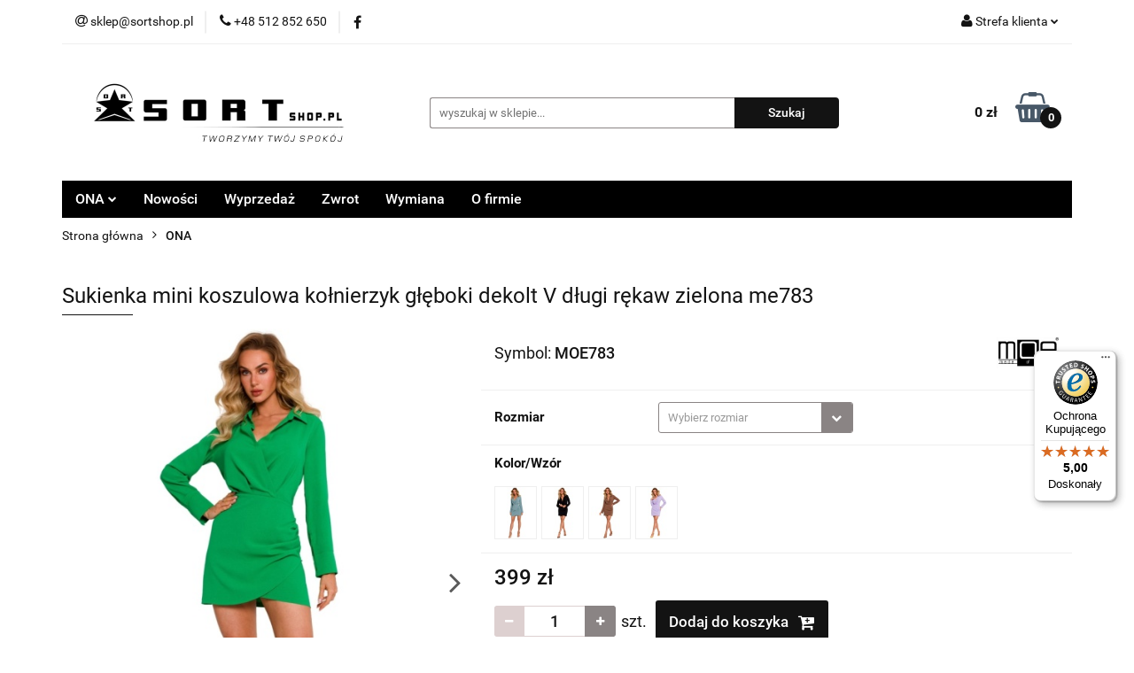

--- FILE ---
content_type: text/html; charset=utf-8
request_url: https://www.sortshop.pl/Sukienka-mini-koszulowa-kolnierzyk-gleboki-dekolt-V-dlugi-rekaw-zielona-me783-p180234
body_size: 23525
content:
<!DOCTYPE html>
<html lang="pl" currency="PLN"  class=" ">
	<head>
		<meta http-equiv="Content-Type" content="text/html; charset=UTF-8" />
		<meta name="description" content="Sukienka mini koszulowa kołnierzyk głęboki dekolt V długi rękaw zielona me783   tkanina typu krepa sukienka mini góra koszulowa z kopertowym dekoltem V i kołnierzykiem długie rękawy z mankietami zapinanymi na guziki dół dopasowany w stylu kopertowym z mar">
		<meta name="keywords" content="sweter, długi rękaw, dekolt serek/V, ściągacz/gumka, kołnierzyk, bez podszewki, oversize, na co dzień">
					<meta name="generator" content="Sky-Shop">
						<meta name="author" content="Sortshop.pl - działa na oprogramowaniu sklepów internetowych Sky-Shop.pl">
		<meta name="viewport" content="width=device-width, initial-scale=1.0">
		<meta name="skin_id" content="universal">
		<meta property="og:title" content="Sukienka mini koszulowa kołnierzyk głęboki dekolt V długi rękaw zielona me783">
		<meta property="og:description" content="Sukienka mini koszulowa kołnierzyk głęboki dekolt V długi rękaw zielona me783   tkanina typu krepa sukienka mini góra koszulowa z kopertowym dekoltem V i kołnierzykiem długie rękawy z mankietami zapinanymi na guziki dół dopasowany w stylu kopertowym z mar">
					<meta property="og:image" content="https://www.sortshop.pl/images/sortshop/639000-640000/Sukienka-mini-z-dekoltem-i-kolnierzykiem-zielona-me783_%5B639332%5D_568.jpg">
			<meta property="og:image:type" content="image/jpeg">
			<meta property="og:image:width" content="568">
			<meta property="og:image:height" content="801">
			<link rel="image_src" href="https://www.sortshop.pl/images/sortshop/639000-640000/Sukienka-mini-z-dekoltem-i-kolnierzykiem-zielona-me783_%5B639332%5D_568.jpg">
							<link rel="shortcut icon" href="/upload/sortshop/favicon.ico">
									<link rel="next" href="https://www.sortshop.pl/Sukienka-mini-koszulowa-kolnierzyk-gleboki-dekolt-V-dlugi-rekaw-zielona-me783-p180234/pa/2#scr">
							<link rel="canonical" href="https://www.sortshop.pl/Sukienka-mini-koszulowa-kolnierzyk-gleboki-dekolt-V-dlugi-rekaw-zielona-me783-p180234">
						<title>Sukienka mini koszulowa kołnierzyk głęboki dekolt V długi rękaw zielona me783</title>
		<meta name="google-site-verification" content="">

				


    <script type="text/plain" data-cookiecategory="marketing">
        !function(f, b, e, v, n, t, s) {
            if (f.fbq) return;
            n = f.fbq = function() {
                n.callMethod ?
                    n.callMethod.apply(n, arguments) : n.queue.push(arguments)
            };
            if (!f._fbq) f._fbq = n;
            n.push = n;
            n.loaded = !0;
            n.version = '2.0';
            n.queue = [];
            t = b.createElement(e);
            t.async = !0;
            t.src = v;
            s = b.getElementsByTagName(e)[0];
            s.parentNode.insertBefore(t, s)
        }(window,
            document, 'script', 'https://connect.facebook.net/en_US/fbevents.js');
        fbq('init', '352838424918845');

				fbq('track', 'PageView', {}, { eventID: 'PageView.0856583001769147279' } );
				fbq('track', 'ViewContent', {"value":399,"currency":"PLN","content_ids":[180234],"content_type":"product","content_name":"Sukienka mini koszulowa kołnierzyk głęboki dekolt V długi rękaw zielona me783"}, { eventID: 'ViewContent.0856583001769147279' } );
		    </script>
    <noscript>
        <img height="1" width="1" src="https://www.facebook.com/tr?id=352838424918845&ev=&noscript=1">
    </noscript>

<!-- edrone -->



	
        <script>
        const getCookie = (name) => {
            const pair = document.cookie.split('; ').find(x => x.startsWith(name+'='))
            if (pair) {
                return JSON.parse(pair.split('=')[1])
            }
        }

        const ccCookie = getCookie('cc_cookie')

        window.dataLayer = window.dataLayer || [];
        function gtag(){dataLayer.push(arguments);}

        gtag('consent', 'default', {
            'ad_storage': 'denied',
            'analytics_storage': 'denied',
            'ad_user_data': 'denied',
            'ad_personalization':  'denied',
            'security_storage': 'denied',
            'personalization_storage': 'denied',
            'functionality_storage': 'denied',
            wait_for_update: 500
        });

        // --- MICROSOFT ---
        window.uetq = window.uetq || [];
        window.uetq.push('consent', 'default', {
            'ad_storage': 'denied'
        });

        if (ccCookie) {
            gtag('consent', 'update', {
                'ad_storage': ccCookie.categories.includes('marketing') ? 'granted' : 'denied',
                'analytics_storage': ccCookie.categories.includes('analytics') ? 'granted' : 'denied',
                'ad_user_data': ccCookie.categories.includes('marketing') ? 'granted' : 'denied',
                'ad_personalization':  ccCookie.categories.includes('marketing') ? 'granted' : 'denied',
                'security_storage': 'granted',
                'personalization_storage': 'granted',
                'functionality_storage': 'granted'
            });

            // --- MICROSOFT ---
            window.uetq.push('consent', 'update', {
                'ad_storage': ccCookie.categories.includes('marketing') ? 'granted' : 'denied'
            });
        }

    </script>
        <script async src="https://www.googletagmanager.com/gtag/js?id=G-KER4VNXNVC"></script>
    <script>
        window.dataLayer = window.dataLayer || [];
        function gtag(){dataLayer.push(arguments);}
        gtag('js', new Date());

        gtag('config', 'G-KER4VNXNVC');
    </script>
	


	<script>
		var GA_4_PRODUCTS_DATA =  [{"item_id":180234,"item_brand":"MOE","item_category":"ONA"}] ;
			</script>







	<script id="ceneo_opinie" type="text/plain" data-cookiecategory="marketing">(function(w,d,s,i,dl){w._ceneo = w._ceneo || function () {
		w._ceneo.e = w._ceneo.e || []; w._ceneo.e.push(arguments); };
		w._ceneo.e = w._ceneo.e || [];dl=dl===undefined?"dataLayer":dl;
		const f = d.getElementsByTagName(s)[0], j = d.createElement(s); j.defer = true;
		j.src = "https://ssl.ceneo.pl/ct/v5/script.js?accountGuid=" + i + "&t=" +
				Date.now() + (dl ? "&dl=" + dl : ''); f.parentNode.insertBefore(j, f);
	})(window, document, "script", "20682");</script>
		<script type="text/javascript">

			function imageLoaded(element, target = "prev") {
				let siblingElement;
				if (target === "prev") {
					siblingElement = element.previousElementSibling;
				} else if (target === "link") {
					siblingElement = element.parentElement.previousElementSibling;
				}
				if (siblingElement && (siblingElement.classList.contains("fa") || siblingElement.classList.contains("icon-refresh"))) {
					siblingElement.style.display = "none";
				}
			}
			</script>

        
		<link rel="stylesheet" href="/view/new/userContent/sortshop/style.css?v=1480">
		<style>

.product-card.mod-product-card-1 .add-to-cart {
    height: 47px;
    line-height: 21px;
    font-size: 17px;
    margin-top: 9px;

}

form#fnl {

text-align: center;

}

form#fnl input#mod {

margin: 7px;
border-radius: 2px;
padding: 5px;
clear: both;
display: inline-block;


}

form#fnl a#fnltekst {margin-left: 5px;}

form#fnl input#fnlbutton {

border: 3px solid
#ff8900 !important;
background: #ff8900 border-box !important;
color: #131313 !important;
outline: none !important;
padding: 10px 16px;
font-family: "Roboto", sans-serif;
font-weight: bold;
font-size: 18px;
border-radius: 5px;
}

.product-card.mod-product-card-1 .product-tabs .tab .tab-content {
margin-top: 0;
}

</style>





<!-- Global site tag (gtag.js) - Google Ads: 353719059 -->
<script async src="https://www.googletagmanager.com/gtag/js?id=AW-353719059"></script>
<script>
  window.dataLayer = window.dataLayer || [];
  function gtag(){dataLayer.push(arguments);}
  gtag('js', new Date());

  gtag('config', 'AW-353719059');
</script>



<script>
  gtag('event', 'page_view', {
    'send_to': 'AW-353719059',
    'value': 'replace with value',
    'items': [{
      'id': 'replace with value',
      'google_business_vertical': 'retail'
    }]
  });
</script>



<!-- Global site tag (gtag.js) - Google Ads: 954687932 -->
<script async src="https://www.googletagmanager.com/gtag/js?id=AW-954687932"></script>
<script>
  window.dataLayer = window.dataLayer || [];
  function gtag(){dataLayer.push(arguments);}
  gtag('js', new Date());

  gtag('config', 'AW-954687932');
</script>



<script>
  gtag('event', 'page_view', {
    'send_to': 'AW-954687932',
    'value': 'replace with value',
    'items': [{
      'id': 'replace with value',
      'google_business_vertical': 'retail'
    }]
  });
</script>
		
		<script src="/view/new/scheme/public/_common/js/libs/promise/promise.min.js"></script>
		<script src="/view/new/scheme/public/_common/js/libs/jquery/jquery.min.js"></script>
		<script src="/view/new/scheme/public/_common/js/libs/angularjs/angularjs.min.js"></script>
	</head>
	<body 		  data-coupon-codes-active="1"
		  data-free-delivery-info-active="1"
		  data-generate-pdf-config="OFF"
		  data-hide-price="0"
		  data-is-user-logged-id="0"
		  data-loyalty-points-active="1"
		  data-cart-simple-info-quantity="0"
		  data-cart-simple-info-price="0 zł"
		  data-base="PLN"
		  data-used="PLN|zł"
		  data-rates="'PLN':1"
		  data-decimal-hide="1"
		  data-decimal=","
		  data-thousand=""
		   data-js-hash="03ccbc8f65"		  data-gtag-events="true" data-gtag-id="G-KER4VNXNVC"		  		  class="		  		  		  		  "
		  		  		  		  		  data-hurt-price-type=""
		  data-hurt-price-text=""
		  		  data-tax="23"
	>
		<script type="text/javascript">
var google_tag_params = {
ecomm_prodid: dimension1,
ecomm_pagetype: dimension2,
ecomm_totalvalue: dimension3,
};
</script>
<script type="text/javascript">
/* <![CDATA[ */
var google_conversion_id = 954687932;
var google_custom_params = window.google_tag_params;
var google_remarketing_only = true;
/* ]]> */
</script>
<script type="text/javascript" src="//www.googleadservices.com/pagead/conversion.js">
</script>
<noscript>
<div style="display:inline;">
<img height="1" width="1" style="border-style:none;" alt="" src="//googleads.g.doubleclick.net/pagead/viewthroughconversion/954687932/?value=0&amp;guid=ON&amp;script=0">
</div>
</noscript>


<script type="text/javascript">
  (function () { 
    var _tsid = 'X77B3D161A5E05C77ADDE37EE5BDED354'; 
    _tsConfig = { 
      'yOffset': '150', /* offset from page bottom */
      'variant': 'reviews', /* default, reviews, custom, custom_reviews */
      'customElementId': '', /* required for variants custom and custom_reviews */
      'trustcardDirection': '', /* for custom variants: topRight, topLeft, bottomRight, bottomLeft */
      'customBadgeWidth': '', /* for custom variants: 40 - 90 (in pixels) */
      'customBadgeHeight': '', /* for custom variants: 40 - 90 (in pixels) */
      'disableResponsive': 'false', /* deactivate responsive behaviour */
      'disableTrustbadge': 'false' /* deactivate trustbadge */
    };
    var _ts = document.createElement('script');
    _ts.type = 'text/javascript'; 
    _ts.charset = 'utf-8'; 
    _ts.async = true; 
    _ts.src = '//widgets.trustedshops.com/js/' + _tsid + '.js'; 
    var __ts = document.getElementsByTagName('script')[0];
    __ts.parentNode.insertBefore(_ts, __ts);
  })();
</script>



<!-- Facebook Pixel Code -->
<script>
  !function(f,b,e,v,n,t,s)
  {if(f.fbq)return;n=f.fbq=function(){n.callMethod?
  n.callMethod.apply(n,arguments):n.queue.push(arguments)};
  if(!f._fbq)f._fbq=n;n.push=n;n.loaded=!0;n.version='2.0';
  n.queue=[];t=b.createElement(e);t.async=!0;
  t.src=v;s=b.getElementsByTagName(e)[0];
  s.parentNode.insertBefore(t,s)}(window, document,'script',
  'https://connect.facebook.net/en_US/fbevents.js');
  fbq('init', '569694790562074');
  fbq('track', 'PageView');



</script>
<noscript><img height="1" width="1" style="display:none"
  src="https://www.facebook.com/tr?id=569694790562074&ev=PageView&noscript=1"></noscript>
<!-- End Facebook Pixel Code -->
		
					
<!-- Google Tag Manager (noscript) -->
<noscript>
    <iframe src="https://www.googletagmanager.com/ns.html?id=G-KER4VNXNVC"
                  height="0" width="0" style="display:none;visibility:hidden"></iframe>
</noscript>
<!-- End Google Tag Manager (noscript) -->
		


<div id="aria-live" role="alert" aria-live="assertive" class="sr-only">&nbsp;</div>
<main class="skyshop-container" data-ng-app="SkyShopModule">
		

<div data-ng-controller="CartCtrl" data-ng-init="init({type: 'QUICK_CART', turnOffSales: 0})">
		
<md-sidenav ng-cloak md-component-id="mobile-cart" class="md-sidenav-right position-fixed" sidenav-swipe>
    <md-content layout-padding="">
        <div class="dropdown dropdown-quick-cart">
            
  <ul data-ng-if="data.cartSelected || data.hidePrice" class="quick-cart-products-wrapper products">
    <li data-ng-if="!data.cartSelected.items.length" class="quick-cart-empty-wrapper">
      <div class="quick-cart-empty-title">
        Koszyk jest pusty
      </div>
    </li>
    <li data-ng-if="data.cartSelected.items.length && item.type !== 'GRATIS_PRODUCT'" class="quick-cart-products__item" data-nosnippet data-ng-repeat="item in data.cartSelected.items track by item.id">
      <div class="container-fluid">
        <div class="row product">
          <div>
            <button data-ng-click="openProductPage(item.product)" data-ng-disabled="isApiPending">
              <img class="product-image"
                   data-ng-srcset="[{[item.product.photo.url]}] 125w"
                   sizes="(max-width: 1200px) 125px, 125px"
                   data-ng-src="[{[item.product.photo.url]}]"
                   alt="[{[item.product.name]}]"/>
            </button>
          </div>
          <div>
            <button data-ng-click="openProductPage(item.product)" data-ng-disabled="isApiPending">
              <span class="product-name" data-ng-bind="item.product.name"></span>
            </button>
            <span class="product-total">
            <span data-ng-bind="item.quantity"></span> x <span data-ng-bind-html="item.unitPriceSummary | priceFormat:''"></span>
          </span>
          </div>
          <div>
            <i class="close-shape"
               is-disabled="isApiPending"
               remove-list-item
               parent-selector-to-remove="'li'"
               collapse-animation="true"
               click="deleteCartItem(item.id)"></i>
          </div>
        </div>
      </div>
    </li>
  </ul>
  <div data-ng-if="data.cartSelected || data.hidePrice" class="quick-cart-products-actions">
    <div class="quick-cart-products-actions__summary">
      <div data-ng-if="cartFinalDiscountByFreeDelivery() || (data.cartFreeDelivery && data.cartFreeDelivery.status !== data.cartFreeDeliveryStatuses.NOT_AVAILABLE)" class="quick-cart-products-actions__summary-delivery">
        <div data-ng-if="!cartFinalDiscountByFreeDelivery()  && data.cartFreeDelivery.missingAmount > 0" class="summary-element cart-is-free-shipment">
          <span>Do bezpłatnej dostawy brakuje</span>
          <span data-ng-bind-html="data.cartFreeDelivery | priceFormat: ''">-,--</span>
        </div>
        <div data-ng-if="cartFinalDiscountByFreeDelivery() || data.cartFreeDelivery.missingAmount <= 0" class="summary-element free-shipment-wrapper">
          <i class="fa fa-truck"></i>
          <span class="value-upper free-shipment-info">Darmowa dostawa!</span>
        </div>
        <div>
        </div>
      </div>

      <div class="quick-cart-products-actions__summary-total-price">
        <span>Suma </span>
        <span data-ng-if="!data.hidePrice" class="value" data-ng-bind-html="data.cartSelected.priceSummary | priceFormat:'':true">0 zł</span>
        <span data-ng-if="data.hidePrice" class="hide-price-text"></span>
      </div>
            <div class="quick-cart-products-actions__summary-discount-info" data-ng-if="data.cartSelected.priceSummary.final.gross != data.cartSelected.priceSummary.base.gross">
        <small>Cena uwzględnia rabaty</small>
      </div>
    </div>
    <button data-ng-disabled="isApiPending" type="button" class="btn btn-primary btn-block" data-ng-click="goToCart()">
      Realizuj zamówienie
    </button>
  </div>
  <!--googleon: all-->
        </div>
    </md-content>
</md-sidenav>		<header id="header" class="mod-header-3 ">
				
<section class="mobile-search">
  <span class="title">Szukaj</span>
  <i class="close-shape"></i>
    <form method="GET" action="/category/#top">
      <div class="row">
        <div class="mobile-search-input-wrapper clearbox">
          <input class="input-field " type="text" name="q" product-per-page="4" value="" placeholder="wyszukaj w sklepie..." autocomplete="off"  />
          <i class="clearbox_button"></i>
                  </div>
        <div class="mobile-search-btn-wrapper">
          <input type="submit" value="Szukaj" class="btn btn-primary btn-block">
        </div>
      </div>
          </form>
</section>
		<div class="header_inner_wrapper">
			
			<section class="top_bar">
				<div class="sky-container">
					<div class="top_bar_inner_wrapper">
						<div class="top_bar_item left">
							
<div class="top_bar_item_list_wrapper">
  <ul class="top_bar_item_list">
        <li data-type="email" class="top_bar_item_list_item hidden-on-mobile" id="top_bar_item_list_item_email">
                  <a href="mailto:sklep@sortshop.pl">
            <div class="top_bar_item_list_item_icon" id="top_bar_item_list_item_email_icon">
              <span class="helper-icon">
                <i class="fa fa-at"></i>
              </span>
            </div>
            <span class="helper-text">
              sklep@sortshop.pl
            </span>
          </a>
                  </li>
              <li data-type="phone" class="top_bar_item_list_item hidden-on-mobile" id="top_bar_item_list_item_phone">
                      <a href="tel:+48 512 852 650">
              <div class="top_bar_item_list_item_icon" id="top_bar_item_list_item_phone_icon">
                <span class="helper-icon">
                  <i class="fa fa-phone"></i>
                </span>
              </div>
              <span class="helper-text">
                +48 512 852 650
              </span>
            </a>
                </li>
                      <li data-type="social-sm_facebook" class="top_bar_item_list_item top_bar_item_list_item_social_media hidden-on-mobile" ng-non-bindable>
            <a href="https://www.facebook.com/SORTshopPl" rel="nofollow" target="_blank">
                <div class="top_bar_item_list_item_social_media">
                                    <span class="top_bar_item_list_item_social_media_icon" id="top_bar_item_list_item_social_media_icon_fb">
                    <i class="fa fa-facebook"></i>
                  </span>
                                  </div>
            </a>
        </li>
                                                                                                                                            <li id="mobile-open-contact" class="top_bar_item_list_item top_bar_item_list_item_contact hidden-on-desktop">
          <a href="#">
            <div class="top_bar_item_list_item_item_social_envelope_icon">
              <span class="helper-icon">
                <i class="fa fa-envelope"></i>
              </span>
              <span class="helper-arrow">
                <i class="fa fa-chevron-down"></i>
              </span>
            </div>
          </a>
      </li>
      </ul>
</div>						</div>
						<div class="top_bar_item right">
							
<div class="top_bar_item_list_wrapper">
    <ul class="top_bar_item_list">
                        <li class="top_bar_item_list_item user-menu">
            
  <div class="header_top_bar_social_user_icon">
    <span class="helper-icon">
      <i class="fa fa-user"></i>
    </span>
          <span class="hidden-on-mobile">
        Strefa klienta
      </span>
      <span class="helper-arrow">
        <i class="fa fa-chevron-down"></i>      </span> 
  </div>
  <div class="dropdown">
    <ul>
      <li>
        <a href="/login/">Zaloguj się</a>
      </li>
      <li>
        <a href="/register/">Zarejestruj się</a>
      </li>
            <li>
        <a href="/ticket/add/" rel="nofollow">Dodaj zgłoszenie</a>
      </li>
            <li>
        <a href="#" data-cc="c-settings" rel="nofollow">Zgody cookies</a>
      </li>
          </ul>
  </div>
        </li>
                    <li  data-ng-click="openMobileCart($event)" data-ng-mouseenter="loadMobileCart()" class="top_bar_item_list_item quick-cart  hidden-on-desktop ">
                <div class="top_bar_item_list_item_cart_icon">
                    <span class="helper-icon">
                        <i class="fa fa-shopping-basket"></i>
                    </span>
                    <span class="helper-text">
                        Koszyk
                    </span>
                    <span class="helper-text-amount">
                        <span class="helper-cart-left-bracket">(</span>
                        <span data-ng-bind="data.cartAmount">0</span>
                        <span class="helper-cart-right-bracket">)</span>
                    </span>
                    <span class="helper-arrow">
                        <i class="fa fa-chevron-down"></i>
                    </span>
                </div>
                                <div data-ng-if="data.initCartAmount" class="dropdown dropdown-quick-cart">
                    
  <ul data-ng-if="data.cartSelected || data.hidePrice" class="quick-cart-products-wrapper products">
    <li data-ng-if="!data.cartSelected.items.length" class="quick-cart-empty-wrapper">
      <div class="quick-cart-empty-title">
        Koszyk jest pusty
      </div>
    </li>
    <li data-ng-if="data.cartSelected.items.length && item.type !== 'GRATIS_PRODUCT'" class="quick-cart-products__item" data-nosnippet data-ng-repeat="item in data.cartSelected.items track by item.id">
      <div class="container-fluid">
        <div class="row product">
          <div>
            <button data-ng-click="openProductPage(item.product)" data-ng-disabled="isApiPending">
              <img class="product-image"
                   data-ng-srcset="[{[item.product.photo.url]}] 125w"
                   sizes="(max-width: 1200px) 125px, 125px"
                   data-ng-src="[{[item.product.photo.url]}]"
                   alt="[{[item.product.name]}]"/>
            </button>
          </div>
          <div>
            <button data-ng-click="openProductPage(item.product)" data-ng-disabled="isApiPending">
              <span class="product-name" data-ng-bind="item.product.name"></span>
            </button>
            <span class="product-total">
            <span data-ng-bind="item.quantity"></span> x <span data-ng-bind-html="item.unitPriceSummary | priceFormat:''"></span>
          </span>
          </div>
          <div>
            <i class="close-shape"
               is-disabled="isApiPending"
               remove-list-item
               parent-selector-to-remove="'li'"
               collapse-animation="true"
               click="deleteCartItem(item.id)"></i>
          </div>
        </div>
      </div>
    </li>
  </ul>
  <div data-ng-if="data.cartSelected || data.hidePrice" class="quick-cart-products-actions">
    <div class="quick-cart-products-actions__summary">
      <div data-ng-if="cartFinalDiscountByFreeDelivery() || (data.cartFreeDelivery && data.cartFreeDelivery.status !== data.cartFreeDeliveryStatuses.NOT_AVAILABLE)" class="quick-cart-products-actions__summary-delivery">
        <div data-ng-if="!cartFinalDiscountByFreeDelivery()  && data.cartFreeDelivery.missingAmount > 0" class="summary-element cart-is-free-shipment">
          <span>Do bezpłatnej dostawy brakuje</span>
          <span data-ng-bind-html="data.cartFreeDelivery | priceFormat: ''">-,--</span>
        </div>
        <div data-ng-if="cartFinalDiscountByFreeDelivery() || data.cartFreeDelivery.missingAmount <= 0" class="summary-element free-shipment-wrapper">
          <i class="fa fa-truck"></i>
          <span class="value-upper free-shipment-info">Darmowa dostawa!</span>
        </div>
        <div>
        </div>
      </div>

      <div class="quick-cart-products-actions__summary-total-price">
        <span>Suma </span>
        <span data-ng-if="!data.hidePrice" class="value" data-ng-bind-html="data.cartSelected.priceSummary | priceFormat:'':true">0 zł</span>
        <span data-ng-if="data.hidePrice" class="hide-price-text"></span>
      </div>
            <div class="quick-cart-products-actions__summary-discount-info" data-ng-if="data.cartSelected.priceSummary.final.gross != data.cartSelected.priceSummary.base.gross">
        <small>Cena uwzględnia rabaty</small>
      </div>
    </div>
    <button data-ng-disabled="isApiPending" type="button" class="btn btn-primary btn-block" data-ng-click="goToCart()">
      Realizuj zamówienie
    </button>
  </div>
  <!--googleon: all-->
                </div>
                            </li>
            </ul>
</div>
						</div>
					</div>
				</div>
			</section>
			<section class="header_middle_content">
				<div class="sky-container">
					<div class="header_middle_content_inner_wrapper">
						<a href="/" class="header_middle_content_logo">
							<img src="/upload/sortshop/logos//logo-ccc.png" data-src-old-browser="" alt=" Sortshop.pl " />
						</a>
						<ul class="mobile-actions">
							<li id="mobile-open-search">
								<i class="fa fa-search"></i>
							</li>
							<li id="mobile-open-menu">
								<i class="fa fa-bars"></i>
							</li>
						</ul>
						<div class="header_middle_content_searchbox search-box ">
							<form method="GET" action="/category/#top">
								<div class="header_middle_content_searchbox_input_wrapper">
									<input cy-data="headerSearch" class="input-field " type="text" name="q" value="" placeholder="wyszukaj w sklepie..." autocomplete="off"  />
																	</div>
								<div class="header_middle_content_searchbox_button_wrapper">
									<input type="submit" value="Szukaj" class="btn btn-primary btn-block">
																	</div>
							</form>
						</div>
												
<div cy-data="headerCart" class="header_middle_content_quick_cart_wrapper quick-cart">
  <a data-ng-click="openMobileCart($event)" data-ng-mouseenter="loadMobileCart()" href="/cart/" class="header_middle_content_quick_cart" rel="nofollow">
    <div class="header_middle_content_quick_cart_price price"><span data-ng-bind-html="data.cartPriceSummary | priceFormat:'':false:'final':'0 zł'">0 zł</span></div>
    <i class="fa fa-shopping-basket"></i>
    <div class="header_middle_content_quick_cart_counter counter"><span data-ng-bind="data.cartAmount">0</span></div>
  </a>
    <div ng-cloak data-ng-if="data.initCartAmount" class="dropdown dropdown-quick-cart">
    
  <ul data-ng-if="data.cartSelected || data.hidePrice" class="quick-cart-products-wrapper products">
    <li data-ng-if="!data.cartSelected.items.length" class="quick-cart-empty-wrapper">
      <div class="quick-cart-empty-title">
        Koszyk jest pusty
      </div>
    </li>
    <li data-ng-if="data.cartSelected.items.length && item.type !== 'GRATIS_PRODUCT'" class="quick-cart-products__item" data-nosnippet data-ng-repeat="item in data.cartSelected.items track by item.id">
      <div class="container-fluid">
        <div class="row product">
          <div>
            <button data-ng-click="openProductPage(item.product)" data-ng-disabled="isApiPending">
              <img class="product-image"
                   data-ng-srcset="[{[item.product.photo.url]}] 125w"
                   sizes="(max-width: 1200px) 125px, 125px"
                   data-ng-src="[{[item.product.photo.url]}]"
                   alt="[{[item.product.name]}]"/>
            </button>
          </div>
          <div>
            <button data-ng-click="openProductPage(item.product)" data-ng-disabled="isApiPending">
              <span class="product-name" data-ng-bind="item.product.name"></span>
            </button>
            <span class="product-total">
            <span data-ng-bind="item.quantity"></span> x <span data-ng-bind-html="item.unitPriceSummary | priceFormat:''"></span>
          </span>
          </div>
          <div>
            <i class="close-shape"
               is-disabled="isApiPending"
               remove-list-item
               parent-selector-to-remove="'li'"
               collapse-animation="true"
               click="deleteCartItem(item.id)"></i>
          </div>
        </div>
      </div>
    </li>
  </ul>
  <div data-ng-if="data.cartSelected || data.hidePrice" class="quick-cart-products-actions">
    <div class="quick-cart-products-actions__summary">
      <div data-ng-if="cartFinalDiscountByFreeDelivery() || (data.cartFreeDelivery && data.cartFreeDelivery.status !== data.cartFreeDeliveryStatuses.NOT_AVAILABLE)" class="quick-cart-products-actions__summary-delivery">
        <div data-ng-if="!cartFinalDiscountByFreeDelivery()  && data.cartFreeDelivery.missingAmount > 0" class="summary-element cart-is-free-shipment">
          <span>Do bezpłatnej dostawy brakuje</span>
          <span data-ng-bind-html="data.cartFreeDelivery | priceFormat: ''">-,--</span>
        </div>
        <div data-ng-if="cartFinalDiscountByFreeDelivery() || data.cartFreeDelivery.missingAmount <= 0" class="summary-element free-shipment-wrapper">
          <i class="fa fa-truck"></i>
          <span class="value-upper free-shipment-info">Darmowa dostawa!</span>
        </div>
        <div>
        </div>
      </div>

      <div class="quick-cart-products-actions__summary-total-price">
        <span>Suma </span>
        <span data-ng-if="!data.hidePrice" class="value" data-ng-bind-html="data.cartSelected.priceSummary | priceFormat:'':true">0 zł</span>
        <span data-ng-if="data.hidePrice" class="hide-price-text"></span>
      </div>
            <div class="quick-cart-products-actions__summary-discount-info" data-ng-if="data.cartSelected.priceSummary.final.gross != data.cartSelected.priceSummary.base.gross">
        <small>Cena uwzględnia rabaty</small>
      </div>
    </div>
    <button data-ng-disabled="isApiPending" type="button" class="btn btn-primary btn-block" data-ng-click="goToCart()">
      Realizuj zamówienie
    </button>
  </div>
  <!--googleon: all-->
  </div>
  
</div>											</div>
				</div>
			</section>
			<section class="menu-wrapper">
				<div class="sky-container">
					<div class="menu menu-calculate smart-menu" data-action="inline">
						<ul class="header_bottom_content_list">
							
    <li class="header_bottom_content_list_item full-width ">
              <a class="header_bottom_content_list_item_anchor" href="https://www.sortshop.pl/ONA,c,2341">
              ONA
        <span class="helper-arrow">
          <i class="fa fa-chevron-down"></i>
        </span>
      </a>
      <div class="dropdown">
        <div class="row">
                                                    <div class="col-xs-12 col-sm-4 col-md-3">
                  <div class="cat-title more">
                    <a href="/odziez-damska">Odzież</a>
                  </div>
                                      <ul class="header_bottom_content_list_dropdown">
                                              <li class="header_bottom_content_list_dropdown_item">
                          <a href="/sukienki">Sukienki</a>
                        </li>
                                              <li class="header_bottom_content_list_dropdown_item">
                          <a href="/spodnice">Spódnice</a>
                        </li>
                                              <li class="header_bottom_content_list_dropdown_item">
                          <a href="/bluzki-damskie">Bluzki</a>
                        </li>
                                              <li class="header_bottom_content_list_dropdown_item">
                          <a href="/swetry-damskie">Swetry</a>
                        </li>
                                              <li class="header_bottom_content_list_dropdown_item">
                          <a href="/koszule-damskie">Koszule</a>
                        </li>
                                              <li class="header_bottom_content_list_dropdown_item">
                          <a href="/bluzy-damskie">Bluzy</a>
                        </li>
                                              <li class="header_bottom_content_list_dropdown_item">
                          <a href="/zakiety-marynarki-damskie">Żakiety i Marynarki</a>
                        </li>
                                              <li class="header_bottom_content_list_dropdown_item">
                          <a href="/kurtki-damskie">Kurtki</a>
                        </li>
                                              <li class="header_bottom_content_list_dropdown_item">
                          <a href="/kombinezony-damskie">Kombinezony</a>
                        </li>
                                              <li class="header_bottom_content_list_dropdown_item">
                          <a href="/spodnie-damskie">Spodnie</a>
                        </li>
                                              <li class="header_bottom_content_list_dropdown_item">
                          <a href="/spodenki-damskie">Spodenki</a>
                        </li>
                                              <li class="header_bottom_content_list_dropdown_item">
                          <a href="/plaszcze-damskie">Płaszcze</a>
                        </li>
                                              <li class="header_bottom_content_list_dropdown_item">
                          <a href="/body-damskie">Body</a>
                        </li>
                                              <li class="header_bottom_content_list_dropdown_item">
                          <a href="/kamizelki-damskie">Kamizelki</a>
                        </li>
                                              <li class="header_bottom_content_list_dropdown_item">
                          <a href="/komplety-damskie">Komplety</a>
                        </li>
                                              <li class="header_bottom_content_list_dropdown_item">
                          <a href="/peleryny-narzuty-damskie">Peleryny i Narzuty</a>
                        </li>
                                              <li class="header_bottom_content_list_dropdown_item">
                          <a href="/szlafroki-damskie">Szlafroki</a>
                        </li>
                                              <li class="header_bottom_content_list_dropdown_item">
                          <a href="/do-spania-odziez-damska">Do Spania</a>
                        </li>
                                          </ul>
                                  </div>
                                                        <div class="col-xs-12 col-sm-4 col-md-3">
                  <div class="cat-title more">
                    <a href="/akcesoria-damskie">Akcesoria</a>
                  </div>
                                      <ul class="header_bottom_content_list_dropdown">
                                              <li class="header_bottom_content_list_dropdown_item">
                          <a href="/czapki-szaliki-damskie">Czapki i szaliki</a>
                        </li>
                                              <li class="header_bottom_content_list_dropdown_item">
                          <a href="/paski-damskie">Paski</a>
                        </li>
                                              <li class="header_bottom_content_list_dropdown_item">
                          <a href="/opaski-damskie">Opaski</a>
                        </li>
                                          </ul>
                                  </div>
                                            </div>
      </div>
    </li>
        
      
          <li class="header_bottom_content_list_dropdown_item">
      <a class="header_bottom_content_list_item_anchor" href="/category/c/new" >
        Nowości
      </a>
    </li>
  
      
          <li class="header_bottom_content_list_dropdown_item">
      <a class="header_bottom_content_list_item_anchor" href="/category/c/saleout" >
        Wyprzedaż
      </a>
    </li>
  
          <li class="header_bottom_content_list_dropdown_item">
      <a class="header_bottom_content_list_item_anchor" href="https://www.sortshop.pl/news/n/140/Zwrot" >
        Zwrot
      </a>
    </li>
  
          <li class="header_bottom_content_list_dropdown_item">
      <a class="header_bottom_content_list_item_anchor" href="https://www.sortshop.pl/news/n/426/Wymiana" >
        Wymiana
      </a>
    </li>
  
          <li class="header_bottom_content_list_dropdown_item">
      <a class="header_bottom_content_list_item_anchor" href="https://www.sortshop.pl/news/n/138/O-firmie" >
        O firmie
      </a>
    </li>
  
							<li class="hamburger ">
								<a href="#">
									<i class="fa fa-bars"></i>
								</a>
								<div class="dropdown">
									<div class="row">
										<div class="col-xs-12 smart-menu">
											<ul class="hambureger-elements"></ul>
										</div>
									</div>
								</div>
							</li>
						</ul>
					</div>
				</div>
			</section>
			<section id="sticky-header" data-sticky="yes">
				<div class="sky-container">
					
<div class="sticky-header__wrapper">
    <a href="/" class="sticky-header_content__logo">
        <img src="/upload/sortshop/logos//logo-ccc.png" data-src-old-browser="" alt=" Sortshop.pl " />
    </a>
    <section class="sticky-header_content__menu smart-menu" data-action="inline">
         <ul class="sticky-header_content__menu_list">
            
    <li class="header_bottom_content_list_item full-width ">
              <a class="header_bottom_content_list_item_anchor" href="https://www.sortshop.pl/ONA,c,2341">
              ONA
        <span class="helper-arrow">
          <i class="fa fa-chevron-down"></i>
        </span>
      </a>
      <div class="dropdown">
        <div class="row">
                                                    <div class="col-xs-12 col-sm-4 col-md-3">
                  <div class="cat-title more">
                    <a href="/odziez-damska">Odzież</a>
                  </div>
                                      <ul class="header_bottom_content_list_dropdown">
                                              <li class="header_bottom_content_list_dropdown_item">
                          <a href="/sukienki">Sukienki</a>
                        </li>
                                              <li class="header_bottom_content_list_dropdown_item">
                          <a href="/spodnice">Spódnice</a>
                        </li>
                                              <li class="header_bottom_content_list_dropdown_item">
                          <a href="/bluzki-damskie">Bluzki</a>
                        </li>
                                              <li class="header_bottom_content_list_dropdown_item">
                          <a href="/swetry-damskie">Swetry</a>
                        </li>
                                              <li class="header_bottom_content_list_dropdown_item">
                          <a href="/koszule-damskie">Koszule</a>
                        </li>
                                              <li class="header_bottom_content_list_dropdown_item">
                          <a href="/bluzy-damskie">Bluzy</a>
                        </li>
                                              <li class="header_bottom_content_list_dropdown_item">
                          <a href="/zakiety-marynarki-damskie">Żakiety i Marynarki</a>
                        </li>
                                              <li class="header_bottom_content_list_dropdown_item">
                          <a href="/kurtki-damskie">Kurtki</a>
                        </li>
                                              <li class="header_bottom_content_list_dropdown_item">
                          <a href="/kombinezony-damskie">Kombinezony</a>
                        </li>
                                              <li class="header_bottom_content_list_dropdown_item">
                          <a href="/spodnie-damskie">Spodnie</a>
                        </li>
                                              <li class="header_bottom_content_list_dropdown_item">
                          <a href="/spodenki-damskie">Spodenki</a>
                        </li>
                                              <li class="header_bottom_content_list_dropdown_item">
                          <a href="/plaszcze-damskie">Płaszcze</a>
                        </li>
                                              <li class="header_bottom_content_list_dropdown_item">
                          <a href="/body-damskie">Body</a>
                        </li>
                                              <li class="header_bottom_content_list_dropdown_item">
                          <a href="/kamizelki-damskie">Kamizelki</a>
                        </li>
                                              <li class="header_bottom_content_list_dropdown_item">
                          <a href="/komplety-damskie">Komplety</a>
                        </li>
                                              <li class="header_bottom_content_list_dropdown_item">
                          <a href="/peleryny-narzuty-damskie">Peleryny i Narzuty</a>
                        </li>
                                              <li class="header_bottom_content_list_dropdown_item">
                          <a href="/szlafroki-damskie">Szlafroki</a>
                        </li>
                                              <li class="header_bottom_content_list_dropdown_item">
                          <a href="/do-spania-odziez-damska">Do Spania</a>
                        </li>
                                          </ul>
                                  </div>
                                                        <div class="col-xs-12 col-sm-4 col-md-3">
                  <div class="cat-title more">
                    <a href="/akcesoria-damskie">Akcesoria</a>
                  </div>
                                      <ul class="header_bottom_content_list_dropdown">
                                              <li class="header_bottom_content_list_dropdown_item">
                          <a href="/czapki-szaliki-damskie">Czapki i szaliki</a>
                        </li>
                                              <li class="header_bottom_content_list_dropdown_item">
                          <a href="/paski-damskie">Paski</a>
                        </li>
                                              <li class="header_bottom_content_list_dropdown_item">
                          <a href="/opaski-damskie">Opaski</a>
                        </li>
                                          </ul>
                                  </div>
                                            </div>
      </div>
    </li>
        
      
          <li class="header_bottom_content_list_dropdown_item">
      <a class="header_bottom_content_list_item_anchor" href="/category/c/new" >
        Nowości
      </a>
    </li>
  
      
          <li class="header_bottom_content_list_dropdown_item">
      <a class="header_bottom_content_list_item_anchor" href="/category/c/saleout" >
        Wyprzedaż
      </a>
    </li>
  
          <li class="header_bottom_content_list_dropdown_item">
      <a class="header_bottom_content_list_item_anchor" href="https://www.sortshop.pl/news/n/140/Zwrot" >
        Zwrot
      </a>
    </li>
  
          <li class="header_bottom_content_list_dropdown_item">
      <a class="header_bottom_content_list_item_anchor" href="https://www.sortshop.pl/news/n/426/Wymiana" >
        Wymiana
      </a>
    </li>
  
          <li class="header_bottom_content_list_dropdown_item">
      <a class="header_bottom_content_list_item_anchor" href="https://www.sortshop.pl/news/n/138/O-firmie" >
        O firmie
      </a>
    </li>
  
             <li class="hamburger  sticky-hamburger">
                                        <a href="#">
                                            <i class="fa fa-bars"></i>
                                        </a>
                                        <div class="dropdown">
                                            <div class="row">
                                                <div class="col-xs-12 smart-menu">
                                                    <ul class="hambureger-elements"></ul>
                                                </div>
                                            </div>
                                        </div>
                                    </li>
         </ul>
    </section>
    <section class="sticky-header_content__nav">
        
<div class="inline_nav">
    <ul class="inline_nav_list">
        <li class="inline_nav_list_item search">
            <span class="helper-icon">
                <i class="fa fa-search"></i>
            </span>
            
<div class="search_dropdown dropdown">
    <form method="GET" action="/category/#top">
        <div class="search_dropdown_inner_wrapper search-input">
            <div class="search_dropdown_input_wrapper">
                <input
                                                class="input-field " type="text" name="q" value="" placeholder="wyszukaj w sklepie..." autocomplete="off">
                            </div>
            <div class="search_dropdown_button_wrapper">
                <input type="submit" value="Szukaj" class="btn btn-primary btn-block">
            </div>
        </div>
            </form>
</div>
                    </li>
                        <li class="inline_nav_list_item">
            
  <div class="header_top_bar_social_user_icon">
    <span class="helper-icon">
      <i class="fa fa-user"></i>
    </span>
          </span> 
  </div>
  <div class="dropdown">
    <ul>
      <li>
        <a href="/login/">Zaloguj się</a>
      </li>
      <li>
        <a href="/register/">Zarejestruj się</a>
      </li>
            <li>
        <a href="/ticket/add/" rel="nofollow">Dodaj zgłoszenie</a>
      </li>
            <li>
        <a href="#" data-cc="c-settings" rel="nofollow">Zgody cookies</a>
      </li>
          </ul>
  </div>
        </li>
                <li ng-cloak class="inline_nav_list_item quick-cart">
            <span class="helper-icon">
                <i class="fa fa-shopping-basket"></i>
            </span>
                        <div data-ng-if="data.initCartAmount" class="dropdown dropdown-quick-cart">
                
  <ul data-ng-if="data.cartSelected || data.hidePrice" class="quick-cart-products-wrapper products">
    <li data-ng-if="!data.cartSelected.items.length" class="quick-cart-empty-wrapper">
      <div class="quick-cart-empty-title">
        Koszyk jest pusty
      </div>
    </li>
    <li data-ng-if="data.cartSelected.items.length && item.type !== 'GRATIS_PRODUCT'" class="quick-cart-products__item" data-nosnippet data-ng-repeat="item in data.cartSelected.items track by item.id">
      <div class="container-fluid">
        <div class="row product">
          <div>
            <button data-ng-click="openProductPage(item.product)" data-ng-disabled="isApiPending">
              <img class="product-image"
                   data-ng-srcset="[{[item.product.photo.url]}] 125w"
                   sizes="(max-width: 1200px) 125px, 125px"
                   data-ng-src="[{[item.product.photo.url]}]"
                   alt="[{[item.product.name]}]"/>
            </button>
          </div>
          <div>
            <button data-ng-click="openProductPage(item.product)" data-ng-disabled="isApiPending">
              <span class="product-name" data-ng-bind="item.product.name"></span>
            </button>
            <span class="product-total">
            <span data-ng-bind="item.quantity"></span> x <span data-ng-bind-html="item.unitPriceSummary | priceFormat:''"></span>
          </span>
          </div>
          <div>
            <i class="close-shape"
               is-disabled="isApiPending"
               remove-list-item
               parent-selector-to-remove="'li'"
               collapse-animation="true"
               click="deleteCartItem(item.id)"></i>
          </div>
        </div>
      </div>
    </li>
  </ul>
  <div data-ng-if="data.cartSelected || data.hidePrice" class="quick-cart-products-actions">
    <div class="quick-cart-products-actions__summary">
      <div data-ng-if="cartFinalDiscountByFreeDelivery() || (data.cartFreeDelivery && data.cartFreeDelivery.status !== data.cartFreeDeliveryStatuses.NOT_AVAILABLE)" class="quick-cart-products-actions__summary-delivery">
        <div data-ng-if="!cartFinalDiscountByFreeDelivery()  && data.cartFreeDelivery.missingAmount > 0" class="summary-element cart-is-free-shipment">
          <span>Do bezpłatnej dostawy brakuje</span>
          <span data-ng-bind-html="data.cartFreeDelivery | priceFormat: ''">-,--</span>
        </div>
        <div data-ng-if="cartFinalDiscountByFreeDelivery() || data.cartFreeDelivery.missingAmount <= 0" class="summary-element free-shipment-wrapper">
          <i class="fa fa-truck"></i>
          <span class="value-upper free-shipment-info">Darmowa dostawa!</span>
        </div>
        <div>
        </div>
      </div>

      <div class="quick-cart-products-actions__summary-total-price">
        <span>Suma </span>
        <span data-ng-if="!data.hidePrice" class="value" data-ng-bind-html="data.cartSelected.priceSummary | priceFormat:'':true">0 zł</span>
        <span data-ng-if="data.hidePrice" class="hide-price-text"></span>
      </div>
            <div class="quick-cart-products-actions__summary-discount-info" data-ng-if="data.cartSelected.priceSummary.final.gross != data.cartSelected.priceSummary.base.gross">
        <small>Cena uwzględnia rabaty</small>
      </div>
    </div>
    <button data-ng-disabled="isApiPending" type="button" class="btn btn-primary btn-block" data-ng-click="goToCart()">
      Realizuj zamówienie
    </button>
  </div>
  <!--googleon: all-->
            </div>
                    </li>
            </ul>
</div>
    </section>
</div>

				</div>
			</section>
		</div>
	</header>
</div>
		

  <section class="breadcrumbs breadcrumbs--mobile-hidden mod-breadcrumbs-5">
    <div class="breadcrumbs-outer full-width">
      <div class="container-fluid">
        <div class="breadcrumbs-wrapper">
          <ul>
                          <li>
                                  <a href="/">
                                <span>
                  Strona główna
                </span>
                                  </a>
                              </li>
                          <li>
                                  <a href="/ona">
                                <span>
                  ONA
                </span>
                                  </a>
                              </li>
                      </ul>
        </div>
      </div>
    </div>
    
<script type="application/ld+json">
  {
    "@context": "http://schema.org",
    "@type": "BreadcrumbList",
    "itemListElement": [
            {
        "@type": "ListItem",
        "position": 1,
        "item": {
          "@id": "/",
          "name": "Strona główna"
        }
      }
                  ,{
        "@type": "ListItem",
        "position": 2,
        "item": {
          "@id": "/ona",
          "name": "ONA"
        }
      }
                ]
  }
</script>
  </section>
		

<section class="product-card mod-product-card-1">
  <div class="container-fluid core_loadCard">
    <div class="row">
      <div class="col-md-12">
        <section class="heading inside to-left">
          <ul>
            <li>
              <h1 class="title">Sukienka mini koszulowa kołnierzyk głęboki dekolt V długi rękaw zielona me783</h1>
            </li>
          </ul>
        </section>
        <div class="row">
          <div class="col-xxs col-sm-5 col-md-5">
            
<section class="product-gallery">
    <div class="carousel product-img">
          <div class="item">
        <i class="fa fa-refresh fa-spin fa-3x fa-fw"></i>
        <img srcset="/images/sortshop/639000-640000/Sukienka-mini-z-dekoltem-i-kolnierzykiem-zielona-me783_%5B639332%5D_480.jpg 480w, /images/sortshop/639000-640000/Sukienka-mini-z-dekoltem-i-kolnierzykiem-zielona-me783_%5B639332%5D_780.jpg 780w" sizes="(max-width: 767px) 780px, 480px" src="/images/sortshop/639000-640000/Sukienka-mini-z-dekoltem-i-kolnierzykiem-zielona-me783_%5B639332%5D_480.jpg" alt="Sukienka mini koszulowa kołnierzyk głęboki dekolt V długi rękaw zielona me783" title="Sukienka mini koszulowa kołnierzyk głęboki dekolt V długi rękaw zielona me783" class="vertical"" />
                <img srcset="/images/sortshop/639000-640000/Sukienka-mini-z-dekoltem-i-kolnierzykiem-zielona-me783_%5B639332%5D_480.jpg 480w, /images/sortshop/639000-640000/Sukienka-mini-z-dekoltem-i-kolnierzykiem-zielona-me783_%5B639332%5D_780.jpg 780w" sizes="(max-width: 767px) 780px, 480px" src="/images/sortshop/639000-640000/Sukienka-mini-z-dekoltem-i-kolnierzykiem-zielona-me783_%5B639332%5D_480.jpg" data-zoom-image="/images/sortshop/639000-640000/Sukienka-mini-z-dekoltem-i-kolnierzykiem-zielona-me783_%5B639332%5D_1200.jpg" alt="Sukienka mini koszulowa kołnierzyk głęboki dekolt V długi rękaw zielona me783" title="Sukienka mini koszulowa kołnierzyk głęboki dekolt V długi rękaw zielona me783" class="mousetrap" />
              </div>
          <div class="item">
        <i class="fa fa-refresh fa-spin fa-3x fa-fw"></i>
        <img srcset="/images/sortshop/639000-640000/Sukienka-mini-z-dekoltem-i-kolnierzykiem-zielona-me783_%5B639333%5D_480.jpg 480w, /images/sortshop/639000-640000/Sukienka-mini-z-dekoltem-i-kolnierzykiem-zielona-me783_%5B639333%5D_780.jpg 780w" sizes="(max-width: 767px) 780px, 480px" data-src="/images/sortshop/639000-640000/Sukienka-mini-z-dekoltem-i-kolnierzykiem-zielona-me783_%5B639333%5D_480.jpg" alt="Sukienka mini koszulowa kołnierzyk głęboki dekolt V długi rękaw zielona me783" title="Sukienka mini koszulowa kołnierzyk głęboki dekolt V długi rękaw zielona me783" class="owl-lazy vertical"" />
                <img srcset="/images/sortshop/639000-640000/Sukienka-mini-z-dekoltem-i-kolnierzykiem-zielona-me783_%5B639333%5D_480.jpg 480w, /images/sortshop/639000-640000/Sukienka-mini-z-dekoltem-i-kolnierzykiem-zielona-me783_%5B639333%5D_780.jpg 780w" sizes="(max-width: 767px) 780px, 480px" data-src="/images/sortshop/639000-640000/Sukienka-mini-z-dekoltem-i-kolnierzykiem-zielona-me783_%5B639333%5D_480.jpg" data-zoom-image="/images/sortshop/639000-640000/Sukienka-mini-z-dekoltem-i-kolnierzykiem-zielona-me783_%5B639333%5D_1200.jpg" alt="Sukienka mini koszulowa kołnierzyk głęboki dekolt V długi rękaw zielona me783" title="Sukienka mini koszulowa kołnierzyk głęboki dekolt V długi rękaw zielona me783" class="mousetrap" />
              </div>
          <div class="item">
        <i class="fa fa-refresh fa-spin fa-3x fa-fw"></i>
        <img srcset="/images/sortshop/639000-640000/Sukienka-mini-z-dekoltem-i-kolnierzykiem-zielona-me783_%5B639334%5D_480.jpg 480w, /images/sortshop/639000-640000/Sukienka-mini-z-dekoltem-i-kolnierzykiem-zielona-me783_%5B639334%5D_780.jpg 780w" sizes="(max-width: 767px) 780px, 480px" data-src="/images/sortshop/639000-640000/Sukienka-mini-z-dekoltem-i-kolnierzykiem-zielona-me783_%5B639334%5D_480.jpg" alt="Sukienka mini koszulowa kołnierzyk głęboki dekolt V długi rękaw zielona me783" title="Sukienka mini koszulowa kołnierzyk głęboki dekolt V długi rękaw zielona me783" class="owl-lazy vertical"" />
                <img srcset="/images/sortshop/639000-640000/Sukienka-mini-z-dekoltem-i-kolnierzykiem-zielona-me783_%5B639334%5D_480.jpg 480w, /images/sortshop/639000-640000/Sukienka-mini-z-dekoltem-i-kolnierzykiem-zielona-me783_%5B639334%5D_780.jpg 780w" sizes="(max-width: 767px) 780px, 480px" data-src="/images/sortshop/639000-640000/Sukienka-mini-z-dekoltem-i-kolnierzykiem-zielona-me783_%5B639334%5D_480.jpg" data-zoom-image="/images/sortshop/639000-640000/Sukienka-mini-z-dekoltem-i-kolnierzykiem-zielona-me783_%5B639334%5D_1200.jpg" alt="Sukienka mini koszulowa kołnierzyk głęboki dekolt V długi rękaw zielona me783" title="Sukienka mini koszulowa kołnierzyk głęboki dekolt V długi rękaw zielona me783" class="mousetrap" />
              </div>
          <div class="item">
        <i class="fa fa-refresh fa-spin fa-3x fa-fw"></i>
        <img srcset="/images/sortshop/639000-640000/Sukienka-mini-koszulowa-kolnierzyk-gleboki-dekolt-V-dlugi-rekaw-zielona-me783_%5B639677%5D_480.jpg 480w, /images/sortshop/639000-640000/Sukienka-mini-koszulowa-kolnierzyk-gleboki-dekolt-V-dlugi-rekaw-zielona-me783_%5B639677%5D_780.jpg 780w" sizes="(max-width: 767px) 780px, 480px" data-src="/images/sortshop/639000-640000/Sukienka-mini-koszulowa-kolnierzyk-gleboki-dekolt-V-dlugi-rekaw-zielona-me783_%5B639677%5D_480.jpg" alt="Sukienka mini koszulowa kołnierzyk głęboki dekolt V długi rękaw zielona me783" title="Sukienka mini koszulowa kołnierzyk głęboki dekolt V długi rękaw zielona me783" class="owl-lazy vertical"" />
                <img srcset="/images/sortshop/639000-640000/Sukienka-mini-koszulowa-kolnierzyk-gleboki-dekolt-V-dlugi-rekaw-zielona-me783_%5B639677%5D_480.jpg 480w, /images/sortshop/639000-640000/Sukienka-mini-koszulowa-kolnierzyk-gleboki-dekolt-V-dlugi-rekaw-zielona-me783_%5B639677%5D_780.jpg 780w" sizes="(max-width: 767px) 780px, 480px" data-src="/images/sortshop/639000-640000/Sukienka-mini-koszulowa-kolnierzyk-gleboki-dekolt-V-dlugi-rekaw-zielona-me783_%5B639677%5D_480.jpg" data-zoom-image="/images/sortshop/639000-640000/Sukienka-mini-koszulowa-kolnierzyk-gleboki-dekolt-V-dlugi-rekaw-zielona-me783_%5B639677%5D_1200.jpg" alt="Sukienka mini koszulowa kołnierzyk głęboki dekolt V długi rękaw zielona me783" title="Sukienka mini koszulowa kołnierzyk głęboki dekolt V długi rękaw zielona me783" class="mousetrap" />
              </div>
          <div class="item">
        <i class="fa fa-refresh fa-spin fa-3x fa-fw"></i>
        <img srcset="/images/sortshop/639000-640000/Sukienka-mini-koszulowa-kolnierzyk-gleboki-dekolt-V-dlugi-rekaw-zielona-me783_%5B639678%5D_480.jpg 480w, /images/sortshop/639000-640000/Sukienka-mini-koszulowa-kolnierzyk-gleboki-dekolt-V-dlugi-rekaw-zielona-me783_%5B639678%5D_780.jpg 780w" sizes="(max-width: 767px) 780px, 480px" data-src="/images/sortshop/639000-640000/Sukienka-mini-koszulowa-kolnierzyk-gleboki-dekolt-V-dlugi-rekaw-zielona-me783_%5B639678%5D_480.jpg" alt="Sukienka mini koszulowa kołnierzyk głęboki dekolt V długi rękaw zielona me783" title="Sukienka mini koszulowa kołnierzyk głęboki dekolt V długi rękaw zielona me783" class="owl-lazy vertical"" />
                <img srcset="/images/sortshop/639000-640000/Sukienka-mini-koszulowa-kolnierzyk-gleboki-dekolt-V-dlugi-rekaw-zielona-me783_%5B639678%5D_480.jpg 480w, /images/sortshop/639000-640000/Sukienka-mini-koszulowa-kolnierzyk-gleboki-dekolt-V-dlugi-rekaw-zielona-me783_%5B639678%5D_780.jpg 780w" sizes="(max-width: 767px) 780px, 480px" data-src="/images/sortshop/639000-640000/Sukienka-mini-koszulowa-kolnierzyk-gleboki-dekolt-V-dlugi-rekaw-zielona-me783_%5B639678%5D_480.jpg" data-zoom-image="/images/sortshop/639000-640000/Sukienka-mini-koszulowa-kolnierzyk-gleboki-dekolt-V-dlugi-rekaw-zielona-me783_%5B639678%5D_1200.jpg" alt="Sukienka mini koszulowa kołnierzyk głęboki dekolt V długi rękaw zielona me783" title="Sukienka mini koszulowa kołnierzyk głęboki dekolt V długi rękaw zielona me783" class="mousetrap" />
              </div>
          <div class="item">
        <i class="fa fa-refresh fa-spin fa-3x fa-fw"></i>
        <img srcset="/images/sortshop/639000-640000/Sukienka-mini-koszulowa-kolnierzyk-gleboki-dekolt-V-dlugi-rekaw-zielona-me783_%5B639679%5D_480.jpg 480w, /images/sortshop/639000-640000/Sukienka-mini-koszulowa-kolnierzyk-gleboki-dekolt-V-dlugi-rekaw-zielona-me783_%5B639679%5D_780.jpg 780w" sizes="(max-width: 767px) 780px, 480px" data-src="/images/sortshop/639000-640000/Sukienka-mini-koszulowa-kolnierzyk-gleboki-dekolt-V-dlugi-rekaw-zielona-me783_%5B639679%5D_480.jpg" alt="Sukienka mini koszulowa kołnierzyk głęboki dekolt V długi rękaw zielona me783" title="Sukienka mini koszulowa kołnierzyk głęboki dekolt V długi rękaw zielona me783" class="owl-lazy vertical"" />
                <img srcset="/images/sortshop/639000-640000/Sukienka-mini-koszulowa-kolnierzyk-gleboki-dekolt-V-dlugi-rekaw-zielona-me783_%5B639679%5D_480.jpg 480w, /images/sortshop/639000-640000/Sukienka-mini-koszulowa-kolnierzyk-gleboki-dekolt-V-dlugi-rekaw-zielona-me783_%5B639679%5D_780.jpg 780w" sizes="(max-width: 767px) 780px, 480px" data-src="/images/sortshop/639000-640000/Sukienka-mini-koszulowa-kolnierzyk-gleboki-dekolt-V-dlugi-rekaw-zielona-me783_%5B639679%5D_480.jpg" data-zoom-image="/images/sortshop/639000-640000/Sukienka-mini-koszulowa-kolnierzyk-gleboki-dekolt-V-dlugi-rekaw-zielona-me783_%5B639679%5D_1200.jpg" alt="Sukienka mini koszulowa kołnierzyk głęboki dekolt V długi rękaw zielona me783" title="Sukienka mini koszulowa kołnierzyk głęboki dekolt V długi rękaw zielona me783" class="mousetrap" />
              </div>
      </div>
      <div class="carousel product-slideshow">
              <div class="item" data-id="639332">
          <img src="/images/sortshop/639000-640000/Sukienka-mini-z-dekoltem-i-kolnierzykiem-zielona-me783_%5B639332%5D_125.jpg" alt="Sukienka mini koszulowa kołnierzyk głęboki dekolt V długi rękaw zielona me783" title="Sukienka mini koszulowa kołnierzyk głęboki dekolt V długi rękaw zielona me783" class="vertical">
        </div>
              <div class="item" data-id="639333">
          <img src="/images/sortshop/639000-640000/Sukienka-mini-z-dekoltem-i-kolnierzykiem-zielona-me783_%5B639333%5D_125.jpg" alt="Sukienka mini koszulowa kołnierzyk głęboki dekolt V długi rękaw zielona me783" title="Sukienka mini koszulowa kołnierzyk głęboki dekolt V długi rękaw zielona me783" class="vertical">
        </div>
              <div class="item" data-id="639334">
          <img src="/images/sortshop/639000-640000/Sukienka-mini-z-dekoltem-i-kolnierzykiem-zielona-me783_%5B639334%5D_125.jpg" alt="Sukienka mini koszulowa kołnierzyk głęboki dekolt V długi rękaw zielona me783" title="Sukienka mini koszulowa kołnierzyk głęboki dekolt V długi rękaw zielona me783" class="vertical">
        </div>
              <div class="item" data-id="639677">
          <img src="/images/sortshop/639000-640000/Sukienka-mini-koszulowa-kolnierzyk-gleboki-dekolt-V-dlugi-rekaw-zielona-me783_%5B639677%5D_125.jpg" alt="Sukienka mini koszulowa kołnierzyk głęboki dekolt V długi rękaw zielona me783" title="Sukienka mini koszulowa kołnierzyk głęboki dekolt V długi rękaw zielona me783" class="vertical">
        </div>
              <div class="item" data-id="639678">
          <img src="/images/sortshop/639000-640000/Sukienka-mini-koszulowa-kolnierzyk-gleboki-dekolt-V-dlugi-rekaw-zielona-me783_%5B639678%5D_125.jpg" alt="Sukienka mini koszulowa kołnierzyk głęboki dekolt V długi rękaw zielona me783" title="Sukienka mini koszulowa kołnierzyk głęboki dekolt V długi rękaw zielona me783" class="vertical">
        </div>
              <div class="item" data-id="639679">
          <img src="/images/sortshop/639000-640000/Sukienka-mini-koszulowa-kolnierzyk-gleboki-dekolt-V-dlugi-rekaw-zielona-me783_%5B639679%5D_125.jpg" alt="Sukienka mini koszulowa kołnierzyk głęboki dekolt V długi rękaw zielona me783" title="Sukienka mini koszulowa kołnierzyk głęboki dekolt V długi rękaw zielona me783" class="vertical">
        </div>
          </div>
    <div id="product-full-gallery">
    <div class="preview">
      <div class="carousel full-product-img">
        <div class="item"></div>
      </div>
    </div>
    <div class="menu">
      <div class="close">
        <i class="close-shape"></i>
      </div>
      <div class="carousel full-product-slideshow">
        <div class="item"></div>
      </div>
    </div>
    <div class="product">
      <span></span>
    </div>
  </div>
  <div id="product-single-image">
    <div class="preview">
      <div class="carousel full-product-single-img">
      </div>
    </div>
    <div class="close-panel">
      <div class="close">
        <i class="close-shape"></i>
      </div>
    </div>
  </div>

</section>
          </div>
          <div class="col-xxs col-sm-7 col-md-7">
            
<section class="product-informations" data-id="180234">
  <div class="row">
    <div class="col-xs-6">
      <div class="pull-left">

        <div data-parameter-display="1 "class="" data-parameter-default-value="MOE783" data-parameter-value="symbol">
            <span class="product-symbol">Symbol:
              <strong data-display-selector>MOE783</strong>
            </span>
        </div>
      </div>
    </div>
    <div class="col-xs-6">
      <div class="pull-right">
                <div class="brand-logo">
          <a href="/MOE/pr/603" title="MOE">
                        <img src="/upload/sortshop/producers/moelogo2.jpg" alt="MOE">
                      </a>
        </div>
              </div>
    </div>
      </div>
    <div class="row">
    <div class="col-xs-12">
      <form method="GET" action="#" class="core_cardParamsChange core_cardStocksManage" data-stocks='{"180234":{"groups":[10],"stocks":[{"items":[{"option_id":6728,"option_name":"L","group_id":10,"group_name":"Rozmiar"}],"amount":10},{"items":[{"option_id":6727,"option_name":"M","group_id":10,"group_name":"Rozmiar"}],"amount":10},{"items":[{"option_id":6714,"option_name":"S","group_id":10,"group_name":"Rozmiar"}],"amount":10},{"items":[{"option_id":6827,"option_name":"XL","group_id":10,"group_name":"Rozmiar"}],"amount":10},{"items":[{"option_id":6835,"option_name":"XXL","group_id":10,"group_name":"Rozmiar"}],"amount":10}]}}'>
      <table class="product-parameters">
                                                                                        <tr>
          <td>
            <span class="parameter-name">Rozmiar</span> <br>
                      </td>
          <td>
                                                
<select class="select-field-select2 core_parseOption" data-placeholder="Wybierz rozmiar" data-allow-clear="true" data-key="10-180234" data-subproduct-id="180234" data-required="true" data-required-error="Konieczne jest wybranie parametru">
  <option></option>
      <option value="6728" name="option_10-180234" class="core_changeProductPhoto" data-image-id=""   >L</option>
      <option value="6727" name="option_10-180234" class="core_changeProductPhoto" data-image-id=""   >M</option>
      <option value="6714" name="option_10-180234" class="core_changeProductPhoto" data-image-id=""   >S</option>
      <option value="6827" name="option_10-180234" class="core_changeProductPhoto" data-image-id=""   >XL</option>
      <option value="6835" name="option_10-180234" class="core_changeProductPhoto" data-image-id=""   >XXL</option>
  </select>
                                                                                              </td>
        </tr>
                                                                                                                      </table>
      </form>
    </div>
  </div>
  
    <div class="row">
    <div class="col-xs-12 product-variants-row">
      <span class="parameter-name"> Kolor/Wzór</span>
      <div class="product-variants-container">
                  <article class="product-variant" title="Sukienka mini koszulowa kołnierzyk głęboki dekolt V długi rękaw agawa me783">
              <a href="/Sukienka-mini-koszulowa-kolnierzyk-gleboki-dekolt-V-dlugi-rekaw-agawa-me783-p180230">
                <img src="/images/sortshop/639000-640000/Sukienka-mini-z-dekoltem-i-kolnierzykiem-agawa-me783_%5B639320%5D_60.jpg" class="simImage" alt="Sukienka mini koszulowa kołnierzyk głęboki dekolt V długi rękaw agawa me783">
              </a>
          </article>
                  <article class="product-variant" title="Sukienka mini koszulowa kołnierzyk głęboki dekolt V długi rękaw czarna me783">
              <a href="/Sukienka-mini-koszulowa-kolnierzyk-gleboki-dekolt-V-dlugi-rekaw-czarna-me783-p180231">
                <img src="/images/sortshop/639000-640000/Sukienka-mini-z-dekoltem-i-kolnierzykiem-czarna-me783_%5B639323%5D_60.jpg" class="simImage" alt="Sukienka mini koszulowa kołnierzyk głęboki dekolt V długi rękaw czarna me783">
              </a>
          </article>
                  <article class="product-variant" title="Sukienka mini koszulowa kołnierzyk głęboki dekolt V długi rękaw czekoladowa me783">
              <a href="/Sukienka-mini-koszulowa-kolnierzyk-gleboki-dekolt-V-dlugi-rekaw-czekoladowa-me783-p180232">
                <img src="/images/sortshop/639000-640000/Sukienka-mini-z-dekoltem-i-kolnierzykiem-czekoladowa-me783_%5B639326%5D_60.jpg" class="simImage" alt="Sukienka mini koszulowa kołnierzyk głęboki dekolt V długi rękaw czekoladowa me783">
              </a>
          </article>
                  <article class="product-variant" title="Sukienka mini koszulowa kołnierzyk głęboki dekolt V długi rękaw fiołkowa me783">
              <a href="/Sukienka-mini-koszulowa-kolnierzyk-gleboki-dekolt-V-dlugi-rekaw-fiolkowa-me783-p180233">
                <img src="/images/sortshop/639000-640000/Sukienka-mini-z-dekoltem-i-kolnierzykiem-fiolkowa-me783_%5B639329%5D_60.jpg" class="simImage" alt="Sukienka mini koszulowa kołnierzyk głęboki dekolt V długi rękaw fiołkowa me783">
              </a>
          </article>
              </div>
    </div>
  </div>
  
  <div class="row">
    <div class="col-xs-12">
            <div class="product-price">
                          
                          
        <span class="price-special">
            <span class="core_priceFormat core_cardPriceSpecial" data-price="399.00" data-price-default="399.00" data-tax="23" data-price-type="|show_type">399.00</span>
        </span>

        
                <span class="hidden core_priceFormat core_cardPriceBeforeDiscount" data-price="0" data-price-default="0" data-tax="0" data-price-type="|show_type"></span>
        
        
        
      
        
      </div>
            <div class="product-add-to-cart">
                <div class="counter-field">
          <div class="row">
            <div class="col-xs-3">
              <button type="button" class="counter-decrease core_counterValueChange" data-type="decrease" disabled>
                <i class="fa fa-minus"></i>
              </button>
            </div>


            <div class="col-xs-6">
              <input class="core_counterValue"
              data-productAmountStatus="deny"
              autocomplete="off"
              -real-min="1"
              value="1"
              data-tick="1"
              data-boxamount="0"
              data-boxrestrict="1"
              data-boxrestrict-whole="false"
              data-min="1"
              data-max="50"
              placeholder="Ilość" />
            </div>
            <div class="col-xs-3">
              <button type="button" class="counter-increase core_counterValueChange" data-type="increase">
                <i class="fa fa-plus"></i>
              </button>
            </div>
          </div>
        </div>
                <span class="units">szt.</span>
                <button type="button" data-ng-controller="ProductCtrl" data-ng-click="addToCart($event)" class="add-to-cart" data-product-id="180234" ng-disabled="isApiPending" data-redirect="0">
          Dodaj do koszyka <i class="fa fa-cart-plus"></i>
        </button>
                                      <a href="#" class="add-to-store core_addToStore" data-product-id="180234">
              <i class="fa fa-heart-o"></i> <span>Do przechowalni</span>
            </a>
                        </div>
          </div>
  </div>

  
  
  
      
  
    <div class="row">
    <div class="col-xs-12">
                        <span><b>><a href="/news/n/455/Program-Lojalnosciowy">Program lojalnościowy</a><</b> Kupuj, zbieraj punkty, <br>wymieniaj na złotówki. Zyskuj na zakupach!<br><b>Kliknij teraz >>> <a href="/register/">zarejestruj się</a></b></span>
          </div>
  </div>
          <div class="row z-index-2">
      <div class="col-xxs">
        <table class="product-parameters">

          
                                <tr>
          <td>
            <span class="parameter-name">Wysyłka w ciągu:</span>
          </td>
          <td>
            <span class="text-field">2 dni robocze</span>
          </td>
        </tr>
                                <tr>
          <td>
            <span class="parameter-name">Cena przesyłki:</span>
          </td>
          <td>
                    <span class="text-field z-index-2">
                                              <span class="core_priceFormat" data-price="0" data-tax="23" data-price-type="brutto|show_type">0</span>
                        <div class="help-icon">
                          <i class="fa fa-question"></i>
                          <div class="help-icon-wrapper" data-parent="tr">
                            <table class="deliveries-methods">
                              <tbody>
                                                                  <tr>
                                    <td>InPost Kurier pobranie</td>
                                    <td>
                                      <strong>
                                        <span class="core_priceFormat" data-price="0" data-tax="23" data-price-type="brutto|show_type">0</span>
                                      </strong>
                                                                          </td>
                                  </tr>
                                                                  <tr>
                                    <td>InPost Kurier przedpłata</td>
                                    <td>
                                      <strong>
                                        <span class="core_priceFormat" data-price="0" data-tax="23" data-price-type="brutto|show_type">0</span>
                                      </strong>
                                                                          </td>
                                  </tr>
                                                              </tbody>
                            </table>
                          </div>
                        </div>
                                          </span>
          </td>
        </tr>
                                
      </table>
    </div>
  </div>
        <div class="row product-parameters-row hidden">
    <div class="col-xxs">
      <table class="product-parameters">
                <tr data-parameter-display="0" class="hidden" data-parameter-default-value="" data-parameter-value="barcode">
          <td>
            <span class="parameter-name">Kod kreskowy</span>
          </td>
          <td>
            <span data-display-selector class="text-field"></span>
          </td>
        </tr>
                <tr data-parameter-display="0" class="hidden" data-parameter-default-value="" data-parameter-value="ean">
          <td>
            <span class="parameter-name">EAN</span>
          </td>
          <td>
            <span data-display-selector class="text-field"></span>
          </td>
        </tr>
                      </table>
    </div>
  </div>
        </section>
          </div>
        </div>
      </div>
            <div class="clearfix"></div>
      <div class="col-md-12">
        
<section class="product-tabs" id="product-tabs">
  <section class="heading inside">
    <ul class="nav">
      <li class="active" data-rel-tab="description">
        <span class="title">Opis</span>
      </li>
              <li data-rel-tab="params">
          <span class="title">Parametry</span>
        </li>
                    <li data-rel-tab="info-1">
          <span class="title">Wymiary</span>
        </li>
                                                        <li data-rel-tab="asq-question">
          <span class="title">Zadaj pytanie</span>
        </li>
          </ul>
  </section>
  <div class="tab" data-tab="description">
    <div class="tab-content">
      
<p class="def">&nbsp;</p>
<ul class="def">
 <li class="def">tkanina typu krepa</li>
</ul>
<ul class="def">
 <li class="def">sukienka mini </li>
</ul>
<ul class="def">
 <li class="def">góra koszulowa z kopertowym dekoltem V i kołnierzykiem</li>
</ul>
<ul class="def">
 <li class="def">długie rękawy z mankietami zapinanymi na guziki</li>
</ul>
<ul class="def">
 <li class="def">dół dopasowany w stylu kopertowym z marszczeniami na boku</li>
</ul>
<ul class="def">
 <li class="def">kryty zamek na boku</li>
</ul>
<ul class="def">
 <li class="def">bez podszewki</li>
</ul>
<ul class="def">
 <li class="def">modelka ma 171 cm wzrostu i nosi rozmiar S</li>
</ul>
<ul class="def">
 <li class="def">zaprojektowane i uszyte w Polsce</li>
</ul>

    </div>
  </div>
      <div class="tab tab-hidden" data-tab="params">
      <div class="tab-content">
        <section class="product-informations">
          <div class="product-parameters">

            
                                                        <div class="product-parameter-row">
                <div class="product-parameter-name">
                  <span class="parameter-name">Kategoria:: </span>
                </div>
                <div class="product-parameter-details">
                  
<span class="text-field">
  sukienki</span>
                </div>
              </div>
                                                        <div class="product-parameter-row">
                <div class="product-parameter-name">
                  <span class="parameter-name">Materiał:: </span>
                </div>
                <div class="product-parameter-details">
                  
<span class="text-field">
  poliester / elastan</span>
                </div>
              </div>
                                                        <div class="product-parameter-row">
                <div class="product-parameter-name">
                  <span class="parameter-name">Skład:: </span>
                </div>
                <div class="product-parameter-details">
                  
<span class="text-field">
  95% poliester, 5% elastan</span>
                </div>
              </div>
                                                                                    <div class="product-parameter-row">
                <div class="product-parameter-name">
                  <span class="parameter-name">Kolor:: </span>
                </div>
                <div class="product-parameter-details">
                  
<span class="text-field">
  zielony</span>
                </div>
              </div>
                                                        <div class="product-parameter-row">
                <div class="product-parameter-name">
                  <span class="parameter-name">Cechy:: </span>
                </div>
                <div class="product-parameter-details">
                  
<span class="text-field">
  mini, długi rękaw, dekolt serek/V, dekolt głęboki, kołnierz, zamek z tyłu/boku, bez podszewki</span>
                </div>
              </div>
                                                        <div class="product-parameter-row">
                <div class="product-parameter-name">
                  <span class="parameter-name">Fason:: </span>
                </div>
                <div class="product-parameter-details">
                  
<span class="text-field">
  kopertowy</span>
                </div>
              </div>
                                                        <div class="product-parameter-row">
                <div class="product-parameter-name">
                  <span class="parameter-name">Typ:: </span>
                </div>
                <div class="product-parameter-details">
                  
<span class="text-field">
  na co dzień, koktajlowy</span>
                </div>
              </div>
                                                        <div class="product-parameter-row">
                <div class="product-parameter-name">
                  <span class="parameter-name">Producent: </span>
                </div>
                <div class="product-parameter-details">
                  
<span class="text-field">
  Prestige Robert Kotas, Towarowa 14, 42-274 Konopiska, kontakt@eprestige.eu, Tel: +48 668 015 482</span>
                </div>
              </div>
                                        
          </div>
        </section>
      </div>
    </div>
        <div class="tab tab-hidden" data-tab="info-1">
      <div class="tab-content">
        
<p class="def">Wymiary w cm. Mierzone na płasko, bez rozciągania materiału. Różnica może wynosić +/- 1 cm.<br class="def">
Modelka ma 171 cm wzrostu i nosi rozmiar S.<br class="def">
<br class="def">
</p>
<table border="0" rules="none" cellspacing="0" frame="VOID" class="def">
 <colgroup class="def">
 <col width="158" class="def"><col width="86" class="def"><col width="86" class="def"><col width="99" class="def"><col width="106" class="def"><col width="86" class="def">
 </colgroup>
 <tbody class="def">
 <tr class="def">
 <td align="left" style="height: 24px; width: 158px;" class="def"><span style="font-size: medium;" class="def"><br class="def">
 </span></td>
 <td align="center" style="background-color: #ffffff; width: 86px;" class="def"><span style="color: #000000;" class="def">S (36)</span></td>
 <td align="center" style="background-color: #ffffff; width: 86px;" class="def"><span style="color: #000000;" class="def">M (38)</span></td>
 <td align="center" style="background-color: #ffffff; width: 99px;" class="def"><span style="color: #000000;" class="def">L (40)</span></td>
 <td align="center" style="background-color: #ffffff; width: 106px;" class="def"><span style="color: #000000;" class="def">XL (42)</span></td>
 <td align="center" style="background-color: #ffffff; width: 86px;" class="def"><span style="color: #000000;" class="def">XXL (44)</span></td>
 </tr>
 <tr class="def">
 <td align="left" style="height: 24px;" class="def"><span style="font-size: medium;" class="def">szer. w ramionach:</span></td>
 <td align="center" class="def">38</td>
 <td align="center" class="def">39</td>
 <td align="center" class="def">40</td>
 <td align="center" class="def">41</td>
 <td align="center" class="def">42</td>
 </tr>
 <tr class="def">
 <td align="left" style="height: 24px;" class="def"><span style="font-size: medium;" class="def">szer. w biuście:</span></td>
 <td align="center" class="def">45</td>
 <td align="center" class="def">47,5</td>
 <td align="center" class="def">50</td>
 <td align="center" class="def">52,5</td>
 <td align="center" class="def">55</td>
 </tr>
 <tr class="def">
 <td align="left" style="height: 24px;" class="def"><span style="font-size: medium;" class="def">szer. w talii:</span></td>
 <td align="center" class="def">36</td>
 <td align="center" class="def">38,5</td>
 <td align="center" class="def">41</td>
 <td align="center" class="def">43,5</td>
 <td align="center" class="def">46</td>
 </tr>
 <tr class="def">
 <td align="left" style="height: 24px;" class="def"><span style="font-size: medium;" class="def">szer. biodrach:</span></td>
 <td align="center" class="def">46</td>
 <td align="center" class="def">48,5</td>
 <td align="center" class="def">51</td>
 <td align="center" class="def">53,5</td>
 <td align="center" class="def">56</td>
 </tr>
 <tr class="def">
 <td align="left" style="height: 24px;" class="def"><span style="font-size: medium;" class="def">dł. rękawa:</span></td>
 <td align="center" class="def">57</td>
 <td align="center" class="def">57,5</td>
 <td align="center" class="def">58</td>
 <td align="center" class="def">58,5</td>
 <td align="center" class="def">59</td>
 </tr>
 <tr class="def">
 <td align="left" style="height: 24px;" class="def"><span style="font-size: medium;" class="def">dł. całkowita:</span></td>
 <td align="center" class="def">80</td>
 <td align="center" class="def">81,5</td>
 <td align="center" class="def">83</td>
 <td align="center" class="def">84,5</td>
 <td align="center" class="def">86</td>
 </tr>
 </tbody>
</table>
<p class="def"><span style="font-size: medium;" class="def"><strong class="def">Dodaj teraz do koszyka!<br class="def">
 </strong></span></p>

      </div>
    </div>
                    <div class="tab tab-hidden" data-tab="asq-question">
      <div class="tab-content">
        <section class="product-opinions">
          <form method="POST" action="#">
            <div class="col-xs-12">
              <table class="product-add-opinion">
                <tbody>
                  <tr>
                    <td>
                      <span class="parameter-name">Podpis</span>
                    </td>
                    <td>
                      <input class="input-field" type="text" value="" placeholder="" name="username" data-valid="required"  />
                    </td>
                  </tr>
                  <tr>
                    <td>
                      <span class="parameter-name">E-mail</span>
                    </td>
                    <td>
                      <input class="input-field" type="text" value="" placeholder="" name="email" data-valid="required|email" />
                      <input class="input-field" type="text" value="" placeholder="E-mail" name="email_confirm" style="position: absolute; left: -9999px;" autocomplete="off">
                    </td>
                  </tr>
                  <tr>
                    <td>
                      <span class="parameter-name">Zadaj pytanie</span>
                    </td>
                    <td>
                      <textarea class="textarea-field" rows="4" name="text" data-valid="required"></textarea>
                    </td>
                  </tr>
                </tbody>
              </table>
            </div>
            <div class="col-xs-12 mar-bot-25">
              <button type="button" class="btn btn-primary btn-lg btn-opinion-add core_askQuestion" data-product-id="180234">Wyślij</button>
            </div>
          </form>
        </section>
      </div>
    </div>
  </section>
      </div>
    </div>
  </div>
      <img src="/stat_add_visit/?ajax=1&amp;prod_id=180234&amp;rand=8202085_2" rel="nofollow" alt="" style="position:fixed;">
    
<script type="application/ld+json">
  {
    "@context": "http://schema.org",
    "@type": "Product",
      "description": "",
            "name": "Sukienka mini koszulowa kołnierzyk głęboki dekolt V długi rękaw zielona me783",
                        "category": "ONA",            "brand": {
          "@type": "Brand",
          "name": "MOE"
      },
    "image": "/images/sortshop/639000-640000/Sukienka-mini-z-dekoltem-i-kolnierzykiem-zielona-me783_%5B639332%5D_1200.jpg",
        "offers": {
      "@type": "Offer",
      "availability": "http://schema.org/InStock",
      "price": "399.00",
      "priceCurrency": "PLN"
    }
        }
</script>
      
<script>
    let categories = [];
    categories.push('ONA');
    var cardProductPageObject = {
        name: 'Sukienka mini koszulowa kołnierzyk głęboki dekolt V długi rękaw zielona me783',
        id: 180234,
        price: 399.00,
        amount: 50,
                    item_brand: 'MOE',
                            item_category : categories.toString()
            }

    window.addEventListener("load", () => {
        gtagEvent('view_item', {
            value: cardProductPageObject.price,
            item: [cardProductPageObject]
        });
    });
</script>  </section>

		

<section class="custom-area mod-custom-area-1" ng-non-bindable>
  <div class="container-fluid">
        <div class="row">
      <div class="col-xxs">
        <p style="text-align: left;"><span style="background-color: #ffffff; color: #383536; font-size: 20pt;"><strong><span style="font-size: 20pt;"><span style="font-family: arial black, sans-serif;">Dlaczego warto kupować na SORTshop.pl?</span></span></strong></span></p>
      </div>
    </div>
  </div>
</section>
		

<section class="banner mod-banner-14">
  <div class="container-fluid">
    <div class="row">
      <div class="col-xs-12">
        <div class="row">
          <div class="col-xxs col-xs-4">
            <div class="slider-img-1">
                                                                                                            <a href="https://www.sortshop.pl/news/n/468/Koszt-dostawy">
                                                                            <img src="/upload/sortshop/sliders//Darmowa-wysylka%281%29.png" data-src-old-browser="" alt="Darmowa Dostawa"alt="" class="horizontal" />
                                                                                                            </a>
                                                                        </div>
          </div>
          <div class="col-xxs col-xs-4">
            <div class="slider-img-1">
                                                                                                            <a href="https://www.sortshop.pl/news/n/426/Wymiana">
                                                                            <img src="/upload/sortshop/sliders//Darmowa-wymiana%281%29.png" data-src-old-browser="" alt="Darmowa Wymiana"alt="" class="horizontal" />
                                                                                                            </a>
                                                                        </div>
          </div>
          <div class="col-xxs col-xs-4">
            <div class="slider-img-1">
                                                                                                            <a href="https://www.sortshop.pl/news/n/140/Zwrot">
                                                                            <img src="/upload/sortshop/sliders//Zwrot-za-darmo.png" data-src-old-browser="" alt="Darmowy Zwrot"alt="" class="horizontal" />
                                                                                                            </a>
                                                                        </div>
          </div>
        </div>
      </div>
    </div>
  </div>
</section>
		

<section class="banner mod-banner-9">
  <div class="container-fluid">
    <div class="row">
      <div class="col-xs-12">
        <div class="row">
          <div class="col-xxs col-xs-6">
            <div class="slider-img-1">
                                                                                                                        <img src="/upload/sortshop/sliders//komentarz1%284%29.png" data-src-old-browser="" alt="" class="vertical" />
                                                                                                                      </div>
          </div>
          <div class="col-xxs col-xs-6">
            <div class="slider-img-1">
                                                                                                                        <img src="/upload/sortshop/sliders//komentarz2%284%29.png" data-src-old-browser="" alt="" class="vertical" />
                                                                                                                      </div>
          </div>
        </div>
      </div>
    </div>
  </div>
</section>
		

<section class="custom-area mod-custom-area-1" ng-non-bindable>
  <div class="container-fluid">
        <div class="row">
      <div class="col-xxs">
        <p><span style="background-color: #ffffff; color: #383536; font-size: 14pt;"><strong><span style="font-size: 18pt;"><span style="font-size: 10pt;">Wszystkie opinie przeczytasz <span style="color: #0000ff;"><a style="color: #0000ff;" href="https://www.trustedshops.pl/opinia/info_X77B3D161A5E05C77ADDE37EE5BDED354.html?utm_source=shop&amp;utm_medium=link&amp;utm_content=allRatings__full&amp;utm_campaign=trustbadge_maximised" target="_blank" rel="noopener">tutaj</a></span></span><br></span></strong></span></p>
      </div>
    </div>
  </div>
</section>
		

<section class="division mod-division-5">
  <div class="container-fluid">
    <div class="row">
      <div class="col-xs-12">
        <table class="divisions divisions-lg">
          <tr>
                          <td class="division-box division-box-1 division-size-33">
                
  <a href="https://www.sortshop.pl/news/n/284/Ochrona-Certyfikatu-SSL" class="fluid"></a>
  <a href="https://www.sortshop.pl/news/n/284/Ochrona-Certyfikatu-SSL">
<table>
  <tr>
          <td>
        <i class="fa fa-lock"></i>
      </td>
        <td>
      <span class="title">Bezpieczne zakupy dzięki Certyfikatowi SSL</span>
      <p>Szyfrowanie danych, dzięki czemu hasła i dane prywatne są poufne</p>
    </td>
  </tr>
</table>
  </a>
              </td>
                          <td class="division-box division-box-2 division-size-33">
                
  <a href="https://www.sortshop.pl/news/n/140/Zwrot" class="fluid"></a>
  <a href="https://www.sortshop.pl/news/n/140/Zwrot">
<table>
  <tr>
          <td>
        <i class="fa fa-refresh"></i>
      </td>
        <td>
      <span class="title">Zwrot za Darmo</span>
      <p>14 dni na zwrot za darmo</p>
    </td>
  </tr>
</table>
  </a>
              </td>
                          <td class="division-box division-box-3 division-size-33">
                
<table>
  <tr>
          <td>
        <i class="fa fa-cart-plus"></i>
      </td>
        <td>
      <span class="title">Przewiń Teraz Wyżej</span>
      <p>i spokojnie dodaj do koszyka</p>
    </td>
  </tr>
</table>
              </td>
                      </tr>
        </table>
        <table class="divisions divisions-xxs">
          <tr>
                                                                    <td class="division-box division-box-2 division-size-100">
                  
  <a href="https://www.sortshop.pl/news/n/140/Zwrot" class="fluid"></a>
  <a href="https://www.sortshop.pl/news/n/140/Zwrot">
<table>
  <tr>
          <td>
        <i class="fa fa-refresh"></i>
      </td>
        <td>
      <span class="title">Zwrot za Darmo</span>
      <p>14 dni na zwrot za darmo</p>
    </td>
  </tr>
</table>
  </a>
                </td>
                                                              </tr>
        </table>
        <table class="divisions divisions-xs">
          <tr>
                                                                                              <td class="division-box division-box-3 division-size-100">
                  
<table>
  <tr>
          <td>
        <i class="fa fa-cart-plus"></i>
      </td>
        <td>
      <span class="title">Przewiń Teraz Wyżej</span>
      <p>i spokojnie dodaj do koszyka</p>
    </td>
  </tr>
</table>
                </td>
                                    </tr>
        </table>
      </div>
    </div>
  </div>
</section>
		

<section class="products-slider mod-products-slider-2">
    <div class="container-fluid">
        <section class="heading inside">
            <ul class="">
                            </ul>
        </section>
            </div>
</section>
		

<section class="custom-area mod-custom-area-1" ng-non-bindable>
  <div class="container-fluid">
        <div class="row">
      <div class="col-xxs">
        
      </div>
    </div>
  </div>
</section>
		

<footer id="footer" class="mod-footer-2 full-width" ng-non-bindable>
  <div class="footer-container">
    <a href="/" class="mobile-logo">
              <img src="/upload/sortshop/logos//logo-sortshop-biale.jpg" data-src-old-browser="" alt=" Sortshop.pl " />
          </a>
    <div class="container-fluid">
      <div class="row">
        <div class="col-xxs col-xs-12 col-sm-6 col-md-3">
          <a href="/" class="logo">
                          <img src="/upload/sortshop/logos//logo-sortshop-biale.jpg" data-src-old-browser="" alt=" Sortshop.pl " />
                  		</a>
          <div class="section-title hidden-on-desktop">
            <span>Dane adresowe</span>
          </div>
          <ul class="menu">
                          <li>
                <div class="row">
                  <div class="col-xs-2">
                    <i class="fa fa-map-marker"></i>
                  </div>
                  <div class="col-xs-9 pre-line">SORT Group sp. z o.o.
ul. Krótka 2
08-117 Wodynie
NIP: 8212685389
REGON: 525646827
</div>
                </div>
              </li>
                                    <li>
              <div class="row">
                <div class="col-xs-2">
                  <i class="fa fa-at"></i>
                </div>
                                  <div class="col-xs-9 pre-line"><a href="mailto:sklep@sortshop.pl">sklep@sortshop.pl</a></div>
                              </div>
            </li>
                                    <li>
              <div class="row">
                                <a href="tel:+48 512 852 650">
                  <div class="col-xs-2">
                    <i class="fa fa-phone"></i>
                  </div>
                  <div class="col-xs-9 pre-line">+48 512 852 650</div>
                </a>
                              </div>
            </li>
                      </ul>
        </div>
                              <div class="col-xxs col-xs-12 col-sm-6 col-md-3">
              <div class="section-title">
                <span>Informacje</span>
              </div>
              <ul class="menu">
                                  <li>
                                          <a href="/news/n/138/O-firmie">O firmie</a>
                                      </li>
                                  <li>
                                          <a href="/news/n/67/Regulamin">Regulamin</a>
                                      </li>
                                  <li>
                                          <a href="/news/n/286/Regulamin-konta">Regulamin konta</a>
                                      </li>
                                  <li>
                                          <a href="/news/n/136/Polityka-prywatnosci-i-cookies">Polityka prywatności i cookies</a>
                                      </li>
                              </ul>
            </div>
                                        <div class="col-xxs col-xs-12 col-sm-6 col-md-3">
              <div class="section-title">
                <span>Obsługa klienta</span>
              </div>
              <ul class="menu">
                                  <li>
                                          <a href="/news/n/139/Sposoby-platnosci">Sposoby płatności</a>
                                      </li>
                                  <li>
                                          <a href="/news/n/141/Sposob-dostawy">Sposób dostawy</a>
                                      </li>
                                  <li>
                                          <a href="/news/n/468/Koszt-dostawy">Koszt dostawy</a>
                                      </li>
                                  <li>
                                          <a href="/news/n/142/Czas-realizacji-zamowienia">Czas realizacji zamówienia</a>
                                      </li>
                                  <li>
                                          <a href="/news/n/140/Zwrot">Zwrot</a>
                                      </li>
                                  <li>
                                          <a href="/news/n/426/Wymiana">Wymiana</a>
                                      </li>
                                  <li>
                                          <a href="/news/n/424/Kontakt">Kontakt</a>
                                      </li>
                              </ul>
            </div>
                                        <div class="col-xxs col-xs-12 col-sm-6 col-md-3">
              <div class="section-title">
                <span>Inne</span>
              </div>
              <ul class="menu">
                                  <li>
                                          <a href="/news/n/284/Ochrona-Certyfikatu-SSL">Ochrona Certyfikatu SSL</a>
                                      </li>
                                  <li>
                                          <a href="/news/n/429/Certyfikat-Trusted-Shops">Certyfikat Trusted Shops</a>
                                      </li>
                                  <li>
                                          <a href="/news/n/455/Program-Lojalnosciowy">Program Lojalnościowy</a>
                                      </li>
                              </ul>
            </div>
                                            
  <div class="col-xs-12">
    <div class="section-title center">
      <span>Znajdziesz nas na</span>
    </div>
    <div class="socials">
                        <a              href="https://www.facebook.com/SORTshopPl" rel="nofollow" target="_blank">
                          <i class="fa fa-facebook"></i>
                                                                                                                                                                      </a>
                                                                                                                                                                                          </div>
  </div>
      </div>
    </div>
  </div>
</footer>

<section class="footer-rights">
  <div class="container-fluid">
    <div class="center-block-position">
              <span>Sklep internetowy na oprogramowaniu Sky-Shop.pl</span>
        <a href="https://sky-shop.pl" target="_blank">
          <img src="/admin/view/img/oprogramowanie-sklepu_new.svg" alt="SKY-SHOP Sklep internetowy">
        </a>
          </div>
  </div>
</section>
	</main>



    <div class="fixed-elements">

                                                    
            <div id="to-top">
        <i class="fa fa-angle-up"></i>
      </div>
		      <div class="swipe-panel">
        <div class="swipe-panel-content"></div>
        <div class="swipe-panel-close-area"></div>
      </div>
    </div>
    <!--  <script src="/view/new/scheme/public/_common/js/images.js?v=1480"></script>  -->
            <script type="text/javascript">
        (function () {
            var _tsid = 'X77B3D161A5E05C77ADDE37EE5BDED354';
            _tsConfig = {
                'yOffset': '100', /* offset from page bottom */
                'variant': 'reviews', /* default, reviews, custom, custom_reviews */
                'customElementId': '', /* required for variants custom and custom_reviews */
                'trustcardDirection': '', /* for custom variants: topRight, topLeft, bottomRight, bottomLeft */
                'customBadgeWidth': '', /* for custom variants: 40 - 90 (in pixels) */
                'customBadgeHeight': '', /* for custom variants: 40 - 90 (in pixels) */
                'disableResponsive': 'false', /* deactivate responsive behaviour */
                'disableTrustbadge': 'false' /* deactivate trustbadge */
            };
            var _ts = document.createElement('script');
            _ts.type = 'text/javascript';
            _ts.charset = 'utf-8';
            _ts.async = true;
            _ts.src = '//widgets.trustedshops.com/js/' + _tsid + '.js';
            var __ts = document.getElementsByTagName('script')[0];
            __ts.parentNode.insertBefore(_ts, __ts);
        })();
    </script>
        
    
    <script>
window.S = {"USER":{"name":"","email":""},"LANG":"pl","CURRENCY":{"name":"z\u0142","base":"PLN","rate":1,"decimal":{"separator":",","hide":"1"},"thousand":"","rates":[{"name":"PLN","rate":1}],"used":[{"name":"PLN","symbol":"z\u0142"}]},"UPLOAD_PATH":"upload/sortshop","HURT_PRICE":{"type":"","test":""},"TAX":23,"WDT":"0","SHOP":{"country":"PL"}};
window.L = {"YES":"Tak","NO":"Nie","NET":"Netto","GROSS":"Brutto","USER_CITY":"Miasto","USER_STREET2":"Ulica","ASQ_QUESTION":"Zadaj pytanie","INFORMATION":"Informacja","PDF_THIRD_INFO":"Dzi\u0119kujemy za zakupy w naszym sklepie.\u003Cbr /\u003EZapraszamy ponownie.","BACK_SHOPPING":"Powr\u00f3t","LOGIN_SERVICE_NO_VALIDATE":"Wyst\u0105pi\u0142 problem z uwierzytelnieniem logowania.","CONTINUE_SHOPPING":"Kontynuuj zakupy","MAKE_ORDER":"Realizuj zam\u00f3wienie","PRODUCT_ADDED":"Produkt zosta\u0142 dodany do koszyka","PRODUCT_ADDED_E_AMOUNT":"Do Twojego koszyka zosta\u0142a dodana wybrana ilo\u015b\u0107 sztuk produktu. Podczas realizacji zam\u00f3wienia b\u0119dzie mo\u017cna j\u0105 zmieni\u0107.\u003Cbr /\u003E\u003Cbr /\u003ESzczeg\u00f3\u0142owa zawarto\u015b\u0107 koszyka znajduje si\u0119 u g\u00f3ry strony pod ikon\u0105 koszyka. ","PRODUCT_ADDED_TO_STORE":"Produkt zosta\u0142 dodany do przechowalni","PRODUCT_REMOVED_FROM_STORE":"Produkt zosta\u0142 usuni\u0119ty z przechowalni","PRODUCT_WAS_NOT_EVALUATED":"Nie uda\u0142o si\u0119 oceni\u0107 produktu","ADD_RATING_MUST_BE_COMPLETED_WITH_SIGNATURE":"Aby m\u00f3c doda\u0107 ocen\u0119 musi by\u0107 uzupe\u0142nione pole z podpisem i wybrana przynajmniej jedna ocena","ADD_RATING_MUST_BE_COMPLETED_WITH_ALL_SIGNATURES":"Aby oceni\u0107 produkt konieczne jest uzupe\u0142nienie pola \u201epodpis\u201d i przyznanie gwiazdek w ka\u017cdej z trzech kategorii.","INPUT_EMAIL":"Wpisz sw\u00f3j e-mail","INPUT_PASSWORD":"Wpisz swoje has\u0142o","EMAIL":"E-mail","ADD_ADDRESS":"Dodaj adres","SIGNATURE":"Podpis","LOGIN2":"Zaloguj si\u0119","SEND":"Wy\u015blij","FILTER":"Filtruj","CHANGE":"Zmie\u0144","APPLY":"Zastosuj","SELECT":"Wybierz rozmiar","CONTACT":"Kontakt","YOU_ARE_US_ON":"Znajdziesz nas na","NOT_SELECTED":"Nie wybrano","DAYS":"dni","PRICE_FROM":"Cena od","PRICE_TO":"Cena do","PARAMETERS_LIST":"Lista parametr\u00f3w","SELECT_BANK":"Wybierz bank","RATING_HAS_BEEN_ADDED":"Ocena zosta\u0142a dodana","YOU_CAN_PAY_FOR_UP_TO_POINTS":"Zam\u00f3wienie mo\u017cesz op\u0142aci\u0107 za maksymalnie [POINTS] pkt.","REGISTRATION_WAS_SUCCESSFUL":"Rejestracja przebieg\u0142a pomy\u015blnie","LOGIN_ERRORS":"Wyst\u0105pi\u0142y b\u0142\u0119dy przy logowaniu","OPT_REQIRED_INFO":"Konieczne jest wybranie parametr\u00f3w produktu","FIRST_SELECT_CITY":"Najpierw wybierz miasto","PLEASE_TRY_AGAIN":"Spr\u00f3buj ponownie jeszcze raz, je\u017celi problem nadal b\u0119dzie wyst\u0119powa\u0142 skontaktuj si\u0119 z nami i powiadom nas o b\u0142\u0119dzie","NOT_AWARD_NEW_POINTS":"W zam\u00f3wieniu w kt\u00f3rym wykorzystujesz punkty nie przyznajemy nowych punkt\u00f3w","RESIGN_WITH_NEWSLETTER":"Rezygnacja z newslettera","CONFIRM_REMOVE_NEWSLETTER":"Czy na pewno chcesz zrezygnowa\u0107 z newslettera?","NUMBER_WAS_SENT":"Numer zosta\u0142 wys\u0142any","EMAIL_WAS_SENT":"E-mail zosta\u0142 wys\u0142any","EMAIL_WAS_SAVE":"E-mail zosta\u0142 zapisany","COUPON_ACTIVATE":"Tw\u00f3j kupon zosta\u0142 aktywowany!","AFTER_YOU_PAY_THE_ORDER_WILL_RECEIVE":"Po op\u0142aceniu zam\u00f3wienia otrzymasz \u003Cb\u003E[POINTS]\u003C/b\u003E pkt. do wykorzystania","CONDITIONAL_ACCESS_STORE":"Warunkowy dost\u0119p do sklepu","SHOP_TEMPORARILY_UNAVAILAbLE":"","WRONG_PASSWORD_NOT_SAME":"Podane has\u0142a nie s\u0105 takie same","NO_PRODUCTS_IN_CATEGORY":"Brak produkt\u00f3w do wy\u015bwietlenia","ERROR_REQUIRED_FIELD":"To pole jest wymagane","ERROR_EMAIL_IS_INVALID":"Podany adres e-mail jest nieprawid\u0142owy","ERROR_POSTCODE_IS_INVALID":"Wprowad\u017a kod pocztowy w formacie XX-XXX","ERROR_STREET_ADDRESS_NR_IS_INVALID":"Wprowad\u017a nr domu","ERROR_PHONE_IS_INVALID":"Podany numer telefonu jest nieprawid\u0142owy","ERROR_MIN_CHAR":"Minimalna liczba znak\u00f3w to [CHARS]","ERROR_MAX_CHAR":"Maksymalna liczba znak\u00f3w to [CHARS]","ERROR_SELECT_PAYMENT_METHOD":"Prosz\u0119 wybra\u0107 metod\u0119 p\u0142atno\u015bci","ERROR_SELECT_BANK":"Prosz\u0119 wybra\u0107 bank, z kt\u00f3rego dokonasz p\u0142atno\u015bci","ERROR_SELECT_DELIVERY_METHOD":"Prosz\u0119 wybra\u0107 metod\u0119 dostawy","ERROR_SELECT_DELIVERY_CITY":"Prosz\u0119 wybra\u0107 miasto dostawy","ERROR_SELECT_DELIVERY_STREET":"Prosz\u0119 wybra\u0107 ulic\u0119 dostawy","ERROR_UNEXPECTED_ERROR":"Wyst\u0105pi\u0142 nieoczekiwany b\u0142\u0105d","ERROR_CRITICAL_MESSAGE":"Prosimy od\u015bwie\u017cy\u0107 stron\u0119 lub spr\u00f3bowa\u0107 ponownie za kilka minut.\u003Cbr /\u003E            Je\u015bli problem b\u0119dzie si\u0119 powtarza\u0142, skontaktuj si\u0119 z administratorem sklepu.","ERROR_TAX_NUMBER_IS_INVALID":"Podany numer NIP jest nieprawid\u0142owy","ERROR_TRY_AGAIN":"Spr\u00f3buj ponownie.","FORM_VALIDATION_FAILED_JS":"Brak pola walidacji. Sprawd\u017a czy masz w\u0142\u0105czony Javascript w przegl\u0105darce.","OPTION_REQUIRED_FILL":"Konieczne jest wype\u0142nienie parametru","TEXT_OPTION_MAX_LENGTH":"Ilo\u015b\u0107 znak\u00f3w musi mie\u015bci\u0107 si\u0119 w przedziale","PAYPAL_TRANSACTION_VERIFY":"Weryfikacja transakcji","PAYPAL_FINISH":"","UNSUBSCRIBE_NEWSLETTER":"Zrezygnuj z subskrypcji","FIND_SELECT_PARCEL_LOCER":"Znajd\u017a i wybierz paczkomat","FIND_SELECT_POINT":"Znajd\u017a i wybierz punkt","SELECT_PARCEL_LOCKER_MAP":"Wybierz paczkomat z mapy","SELECT_POINT_MAP":"Wybierz punkt z mapy","MAXIMUM_QUANTITY_REACHED":"Osi\u0105gni\u0119to maksymaln\u0105 ilo\u015b\u0107","MINIMUM_QUANTITY_REACHED":"Osi\u0105gni\u0119to minimaln\u0105 ilo\u015b\u0107","MORE":"Wi\u0119cej","ERROR_SELECT_REGISTER_METHOD":"Prosz\u0119 wybra\u0107 jedn\u0105 z opcji","LOGIN_SUCCESS":"Poprawne logowanie do konta","LOGIN_REQUIRE":"Zaloguj si\u0119, aby przej\u015b\u0107 dalej","ERROR_NOT_UNIQUE":"Wa\u017cno\u015b\u0107 strony wygas\u0142a. Prosz\u0119 powt\u00f3rzy\u0107 procedur\u0119 od pocz\u0105tku","DPD_PICKUP_POINT_MAP":"Znajd\u017a i wybierz punkt DPD","WDT_TEXT":"Zakup ze stawk\u0105 VAT-UE 0% w ramach wewn\u0105trzwsp\u00f3lnotowej dostawy towar\u00f3w (\u003Ca href=\"https://www.sortshop.pl/news/n/67/Regulamin\" target=\"_blank\"\u003Eregulamin\u003C/a\u003E)","NOT_SELECTED_DELIVERY_METHOD":"Dla wybranej p\u0142atno\u015bci nie zosta\u0142a wybrana forma dostawy","GRATIS_REMOVED":"Po przeliczeniu cen, zam\u00f3wienie nie spe\u0142nia warunk\u00f3w umo\u017cliwiaj\u0105cych otrzymanie wybranego gratisu (zbyt niska kwota zam\u00f3wienia). Gratis zosta\u0142 usuni\u0119ty.\u003Cbr\u003E\u003Cbr\u003EJe\u015bli chcesz go otrzyma\u0107: wr\u00f3\u0107 do sklepu i dodaj do koszyka wi\u0119cej produkt\u00f3w, a nast\u0119pnie ponownie wybierz interesuj\u0105cy Ci\u0119 gratis. Pami\u0119taj, \u017ce do mo\u017cliwo\u015bci otrzymania gratisu brana jest pod uwag\u0119 tylko suma cen produkt\u00f3w, bez ceny dostawy. ","GLS_PICKUP_POINT_MAP":"Znajd\u017a i wybierz punkt Szybkiej Paczki GLS","NOTIFICATION_EXIST_FOR_EMAIL":"Podany adres e-mail zosta\u0142 ju\u017c wpisany na list\u0119 powiadomie\u0144 o dost\u0119pno\u015bci tego produktu. ","SUB_PRODUCTS_SHOW_CART":"Zobacz list\u0119 sk\u0142adnik\u00f3w zestawu","SUB_PRODUCTS_HIDE_CART":"Ukryj list\u0119 skladnik\u00f3w zestawu","PRODUCT":"Produkt","NO_PARAMETERS_SUBPRODUCT_SELECTED":"Brak parametr\u00f3w dodatkowych","ADD_TO_STORE":"Do przechowalni","PRODUCT_IN_STORE":"Produkt w przechowalni","BACK_BTN_LABEL":"Powr\u00f3t","PRODUCT_SHIPMENT_COUNTER_PERIOD":"Zam\u00f3w w ci\u0105gu","PRODUCT_SHIPMENT_COUNTER_TODAY":"a paczk\u0119 wy\u015blemy dzi\u015b","PRODUCT_SHIPMENT_COUNTER_TOMORROW":"a paczk\u0119 wy\u015blemy jutro","PRODUCT_SHIPMENT_COUNTER_AFTER_TOMORROW":"a paczk\u0119 wy\u015blemy pojutrze","HOURS":"Godziny","MINUTES":"Minuty","SECONDS":"Sekundy","RUCH_PICKUP_POINT_MAP":"Znajd\u017a i wybierz punkt odbioru","INVALID_ASCII_CHARACTERS":"Podana warto\u015b\u0107 parametru jest nieprawid\u0142owa. Sprawd\u017a czy wprowadzona warto\u015b\u0107 nie zawiera obrazk\u00f3w, kod\u00f3w ASCII lub emoji. Pole pozwala na wprowadzenie jedynie warto\u015bci tekstowych. ","CATEGORIES":"Kategorie","FAVOURITE":"Ulubione","MORE_ABOUT_PRODUCT":"Wi\u0119cej  o produkcie","SHOW_PRODUCT_IMG":"Poka\u017c wi\u0119cej zdj\u0119\u0107","HIDE_PRODUCT_IMG":"Schowaj cz\u0119\u015b\u0107 zdj\u0119\u0107","SHOW_MORE":"Poka\u017c wi\u0119cej","SHOW_LESS":"Poka\u017c mniej","METHODS_PAYMENTS_OPTIONS":"Sposoby i koszty dostawy","OR":"lub","OR_CREATE_ACCOUNT_WITH":"lub za\u0142\u00f3\u017c konto przez","MORE_PARAMETERS":"Wi\u0119cej parametr\u00f3w","SELECT_PLACEHOLDER":"Wybierz","RATE":"Oce\u0144","ADD":"Dodaj","ORDER_CONFIRM_ERROR_POPUP":"OK","PRODUCT_CARD_CLOSE_GALLERY":"Zamknij galeri\u0119 zdj\u0119\u0107","QUICK_SEARCH_ARIA_MATCHING_RESULTS_INFO":"Ilo\u015b\u0107 pasuj\u0105cych produkt\u00f3w do wyszukiwanej frazy","QUICK_SEARCH_ARIA_PRODUCT_PRICE_PROMOTION":"Cena promocyjna","QUICK_SEARCH_ARIA_PRODUCT_PRICE":"Cena","SLIDER_PREVIOUS_SLIDE":"Poprzedni slajd","SLIDER_NEXT_SLIDE":"Nast\u0119pny slajd","FAVORITE_PRODUCTS_COUNT":"Liczba ulubionych produkt\u00f3w:","PRODUCER_CAROUSEL_BUTTON_PREV":"Poprzedni element karuzeli","PRODUCER_CAROUSEL_BUTTON_NEXT":"Nast\u0119pny element karuzeli","CHECKBOX_SELECTED":"zaznaczony","CHECKBOX_UNSELECTED":"odznaczony","PRODUCT_CARD_GALLERY":"Galeria zdj\u0119\u0107 produktu","PRODUCT_CURRENTLY_UNAVAILABLE":"Produkt aktualnie niedost\u0119pny","PRODUCTS_LISTS_PAGES_FILTER":"Filtr","PRODUCTS_LISTS_PAGES_APPLIED_FILTER":"zastosowany","CLOSE_POPUP":"Zamknij okno popup","SCROLL_LEFT":"Przewi\u0144 w lewo","SCROLL_RIGHT":"Przewi\u0144 w prawo","SORT_APPLIED":"Zastosowano sortowanie:","ERROR_ALL_ERRORS_IN_FORM":"Wszystkie b\u0142\u0119dy w formularzu:","ERROR_REQUIRED_FIELD_WITH_LABEL":"Pole [LABEL] jest wymagane","ERROR_MIN_CHAR_WITH_LABEL":"Minimalna liczba znak\u00f3w w polu [LABEL] to [CHARS]","ERROR_MAX_CHAR_WITH_LABEL":"Maksymalna liczba znak\u00f3w w polu [LABEL] to [CHARS]","ERROR_REQUIRED_RATE_FIELD":"Wymagana jest ocena produktu","SELECT_FROM_LIST":"Wybierz z listy","STREET":"Ulica","COUNTER_DECREASE":"Zmniejsz ilo\u015b\u0107","COUNTER_INCREASE":"Zwi\u0119ksz ilo\u015b\u0107","USER_LOGGED_IN":"Zalogowano pomy\u015blnie","USER_LOGGED_OUT":"Wylogowano pomy\u015blnie"};
</script>
        <script src="/view/new/scheme/public/_common/js/libs/cookieconsent/cookieconsent.js"></script>
    <script async>
        window.addEventListener('load', function(){
        // obtain plugin
        var cc = initCookieConsent();
        // run plugin with your configuration

        const getCookieNames = () => {
            const allCookies = document.cookie.split("; ")
            const allCookiesNames = allCookies.reduce((cookies, cookie) => {
                const cookieName = cookie.split('=')[0]
                cookies.push(cookieName)

                return cookies
            }, [])

            return allCookiesNames
        }

        let allCookiesNames = getCookieNames()
        let requiredCookiesNames = []
        let requiredCookiesNamesRegex = []

        requiredCookiesNames.push('cc_cookie');requiredCookiesNames.push('win_popup');requiredCookiesNames.push('store');requiredCookiesNames.push('skin_tpl');requiredCookiesNames.push('SERVERID');requiredCookiesNames.push('scart_time');requiredCookiesNames.push('scart');requiredCookiesNames.push('scart_id');requiredCookiesNames.push('PHPSESSID');requiredCookiesNames.push('ord_f9');requiredCookiesNames.push('ord_f8');requiredCookiesNames.push('ord_f7');requiredCookiesNames.push('ord_f6');requiredCookiesNames.push('ord_f5');requiredCookiesNames.push('ord_f4');requiredCookiesNames.push('ord_f3');requiredCookiesNames.push('ord_f2');requiredCookiesNames.push('ord_f1');requiredCookiesNames.push('newsletter_popup');requiredCookiesNames.push('lastseen');requiredCookiesNames.push('lang');requiredCookiesNames.push('js_hash');requiredCookiesNames.push('infoblock_close_code');requiredCookiesNames.push('googtrans');requiredCookiesNames.push('G_ENABLED_IDPS');requiredCookiesNames.push('G_AUTHUSER_H');requiredCookiesNames.push('currency');requiredCookiesNames.push('color_preview');requiredCookiesNames.push('co_accept');requiredCookiesNames.push('ca_yes');requiredCookiesNames.push('autologin');requiredCookiesNames.push('__zlcstore');requiredCookiesNames.push('__zlcid');requiredCookiesNames.push('referer');requiredCookiesNames.push('order_unique');requiredCookiesNames.push('sky2_cart_id');requiredCookiesNames.push('at_priv');            requiredCookiesNamesRegex.push('^(ac_|czater__|zte)s*[A-Za-z]');
                const validateRegex = prefix => {
                    for (const cookiesRegex of requiredCookiesNamesRegex) {
                        const regexp = new RegExp(cookiesRegex)
                        const isValidRegex = regexp.test(prefix)

                        if (isValidRegex) {
                            return true
                        }
                    }
                }

                const getHostnameSubdomains = (hostname) => {
                    let subdomains = []
                    const splittedHostnameArray = hostname.split('.').slice(0, -1)

                    splittedHostnameArray.forEach(subdomain => {
                        subdomains.push(hostname)

                        hostname = hostname.replace(subdomain + '.', '')
                    })

                    return subdomains
                }

                const deleteCookies = (cookieNames, subdomains) => cookieNames.forEach(name => {
                    const isValidRegex = validateRegex(name)

                    if (!requiredCookiesNames.includes(name) && !isValidRegex) {
                        subdomains.forEach(subdomain => cc.eraseCookies(name, '', subdomain))
                    }
                })

                const decodeHtml = (html) => {
                    const txt = document.createElement("textarea");
                    txt.innerHTML = html;
                    return txt.value;
                }

                const getCookie = (name) => {
                    const pair = document.cookie.split('; ').find(x => x.startsWith(name+'='))
                    if (pair) {
                        return JSON.parse(pair.split('=')[1])
                    }
                }

                const setConsentModeParameters = (cookie) => {
                    allCookiesNames = getCookieNames()
                    const subdomains = getHostnameSubdomains(window.location.hostname)
                    const isGaConfigured = 'G-KER4VNXNVC'
                    const ccCookie = getCookie('cc_cookie')

                    if (cookie.categories.length !== 3) deleteCookies(allCookiesNames, subdomains)

                    if (ccCookie && isGaConfigured) {
                        gtag('consent', 'update', {
                            'ad_storage': ccCookie.categories.includes('marketing') ? 'granted' : 'denied',
                            'analytics_storage': ccCookie.categories.includes('analytics') ? 'granted' : 'denied',
                            'ad_user_data': ccCookie.categories.includes('marketing') ? 'granted' : 'denied',
                            'ad_personalization': ccCookie.categories.includes('marketing') ? 'granted' : 'denied',
                            'security_storage': 'granted',
                            'personalization_storage': 'granted',
                            'functionality_storage': 'granted'
                        });

                        // --- MICROSOFT ---
                        window.uetq = window.uetq || [];
                        window.uetq.push('consent', 'update', {
                            'ad_storage': ccCookie.categories.includes('marketing') ? 'granted' : 'denied'
                        });
                    }
                }

                cc.run({
                    current_lang: 'pl',
                    autoclear_cookies: true,
                    page_scripts: true,
                    force_consent: true,
                    remove_cookie_tables: true,
                    gui_options: {
                        consent_modal: {
                            layout: 'box',
                            position: 'middle center',
                            transition: 'zoom',
                            swap_buttons: true
                        },
                        settings_modal: {
                            layout: 'box',
                            position: 'left',
                            transition: 'zoom'
                        }
                    },
                    onFirstAction: function(user_preferences, cookie) {
                        setConsentModeParameters(cookie)
                    },
                    onAccept: function (cookie) {
                        setConsentModeParameters(cookie)
                    },
                    onChange: function (cookie, changed_categories) {
                        setConsentModeParameters(cookie)
                    },
                    languages: {
                        'pl': {
                            consent_modal: {
                                title: decodeHtml('Informacje dotyczące plików cookies'),
                                description: decodeHtml('Ta witryna korzysta z własnych plików cookie, aby zapewnić Ci najwyższy poziom doświadczenia na naszej stronie. Wykorzystujemy również pliki cookies stron trzecich w celu ulepszenia naszych usług, a następnie wyświetlania reklam związanych z Twoimi preferencjami na podstawie analizy Twoich zachowań podczas nawigacji po stronie.'),
                                primary_btn: {
                                    text: 'Zaakceptuj wszystkie',
                                    role: 'accept_all'
                                },
                                secondary_btn: {
                                    text: 'Dostosuj >',
                                    role: 'settings'
                                }
                            },
                            settings_modal: {
                                title: decodeHtml('Szczegóły'),
                                save_settings_btn: 'Zapisz',
                                accept_all_btn: 'Zaakceptuj wszystkie',
                                reject_all_btn: 'Wyłącz wszystkie',
                                close_btn_label: '',
                                cookie_table_caption: 'Cookie list',
                                cookie_table_headers: [
                                    {col1: 'Name'},
                                    {col2: 'Domain'},
                                    {col3: 'Expiration'},
                                    {col4: 'Description'}
                                ],
                                blocks: [
                                    {
                                        title: decodeHtml('Informacje dotyczące plików cookies'),
                                        description: decodeHtml('Ta witryna korzysta z własnych plików cookie, aby zapewnić Ci najwyższy poziom doświadczenia na naszej stronie. Wykorzystujemy również pliki cookies stron trzecich w celu ulepszenia naszych usług, a następnie wyświetlania reklam związanych z Twoimi preferencjami na podstawie analizy Twoich zachowań podczas nawigacji po stronie.'),
                                    }, {
                                        title: decodeHtml('Wymagane do prawidłowego działania strony'),
                                        description: decodeHtml('Pliki cookie niezbędne do prawidłowego wyświetlania i działania sklepu.'),
                                        toggle: {
                                            value: 'required',
                                            enabled: true,
                                            readonly: true
                                        }
                                    }, {
                                        title: decodeHtml('Statystyczne'),
                                        description: decodeHtml('Pliki cookie gromadzące anonimizowane informacje o zachowaniu użytkownika na stronie.'),
                                        toggle: {
                                            value: 'analytics',
                                            enabled: false,
                                            readonly: false
                                        }
                                    }, {
                                        title: decodeHtml('Marketingowe'),
                                        description: decodeHtml('Marketingowe pliki cookie stosowane są w celu optymalizacji i personalizacji treści reklamowych na stronach internetowych.'),
                                        toggle: {
                                            value: 'marketing',
                                            enabled: false,
                                            readonly: false
                                        }
                                    },
                                                                        {
                                        title: decodeHtml('O cookies'),
                                        description: decodeHtml('Pliki cookie to niewielkie pliki tekstowe, które są zapisywane na komputerze lub urządzeniu mobilnym przez strony internetowe, które odwiedzasz. Służą do różnych celów, takich jak zapamiętywanie informacji o logowaniu użytkownika, śledzenie zachowania użytkownika w celach reklamowych i personalizacji doświadczenia przeglądania użytkownika. Istnieją dwa rodzaje plików cookie: sesyjne i trwałe. Te pierwsze są usuwane po zakończeniu sesji przeglądarki, podczas gdy te drugie pozostają na urządzeniu przez określony czas lub do momentu ich ręcznego usunięcia. Szczegółowe informacje dotyczące przetwarzania cookies znajdziesz w <a href=&#34;/news/n/134/Polityka-cookies&#34;>polityce prywatności</a>.'),
                                    }
                                                                    ]
                            }
                        }
                    }
                });
                });
    </script>
    
    <script src="/view/new/scheme/public/_common/js/libs/angularjs/angular-cookies.min.js"></script>
    <script src="/view/new/scheme/public/_common/js/libs/angularjs/angular-aria.min.js" ></script>
    <script src="/view/new/scheme/public/_common/js/libs/angularjs/angular-animate.min.js"></script>
    <script src="/view/new/scheme/public/_common/js/libs/angularjs/angular-messages.min.js"></script>
    <script src="/view/new/scheme/public/_common/js/libs/angularjs/angular-sanitize.min.js"></script>
    <script src="/view/new/scheme/public/_common/js/libs/angularjs/angular-material.min.js"></script>
    <script src="/view/new/scheme/public/_common/js/libs/angularjs/angular-ui-select.min.js"></script>
    <script src="/view/new/userContent/sortshop/script.js?v=1480"></script>
    <script>
/**
 * This script detects WebP support, and adds a "nowebp" class to the body
 * element if support is not present.
 *
 * It uses two detections:
 * 1) The first quick and synchroneous one checks if the browser
 *    can encode a canvas into a WebP Data URL. It returns true right away on
 * Chrome.
 * 2) The second longer and asynchroneous one checks if the browser
 *    can decode a lossy image WebP Data URL. It returns true on all browsers
 * that actually support WebP.
 *
 * Tested on:
 * 1) WebP supported (no class added): Chrome, Safari (Big Sur+), iOS 14+
 * Safari, Firefox, MS Edge 18+
 * 2) WebP not supported (class added): iOS 13.x- Safari, MacOS Safari (older
 * than Big Sur), IE 11, MS Edge 17- See: https://caniuse.com/?search=webp
 **/

const webp_support_level = 'lossy'; // Change this to "alpha" or "animation" if required.

// Quick WebP detection support (check encoding): reports synchroneously true on most browsers, except Safari
const check_webp_decoding = () => {
    const elem = document.createElement('canvas');
    if (!!(elem.getContext && elem.getContext('2d'))) {
        return elem.toDataURL('image/webp').indexOf('data:image/webp') == 0;
    }
    return false;
}
// Long WebP detection (check decoding): reports asynchroneously true on all browsers, that's the method used by Google
const check_webp_feature = (feature, callback) => {
    const kTestImages = {
        lossy: "UklGRiIAAABXRUJQVlA4IBYAAAAwAQCdASoBAAEADsD+JaQAA3AAAAAA",
        lossless: "UklGRhoAAABXRUJQVlA4TA0AAAAvAAAAEAcQERGIiP4HAA==",
        alpha: "UklGRkoAAABXRUJQVlA4WAoAAAAQAAAAAAAAAAAAQUxQSAwAAAARBxAR/Q9ERP8DAABWUDggGAAAABQBAJ0BKgEAAQAAAP4AAA3AAP7mtQAAAA==",
        animation: "UklGRlIAAABXRUJQVlA4WAoAAAASAAAAAAAAAAAAQU5JTQYAAAD/////AABBTk1GJgAAAAAAAAAAAAAAAAAAAGQAAABWUDhMDQAAAC8AAAAQBxAREYiI/gcA"
    };
    const img = new Image();
    img.onload = function () {
        const result = (img.width > 0) && (img.height > 0);
        callback(feature, result);
    };
    img.onerror = function () {
        callback(feature, false);
    };
    img.src = "data:image/webp;base64," + kTestImages[feature];
}

const changeWebpImagesIfNotSupportedToJpg = function () {
    const changeImages = function() {
        document.querySelectorAll('img[data-src-old-browser]').forEach((el) => {
            const imgSrc = el.getAttribute('src')
            const dataSrc = el.dataset.src || ''
            const dataSrcOldBrowser = el.dataset.srcOldBrowser
            const isWebp = (url) => !!(url || '').toString().match(/\.webp$/i)

            if (dataSrcOldBrowser) {
                if (isWebp(imgSrc)) {
                    el.src = dataSrcOldBrowser
                }
                if (isWebp(dataSrc)) {
                    el.dataset.src = dataSrcOldBrowser
                }
            }
        })
    };

    if (!check_webp_decoding()) {
        check_webp_feature(webp_support_level, function (feature, isSupported) {
            if (!isSupported) {
                changeImages();
            }
        });
    }
}

changeWebpImagesIfNotSupportedToJpg();

</script>

        


	<img src="/stat_add_visit/?r=&amp;rand=8202085" rel="nofollow" style="position:fixed; opacity:0;" alt="">




    <script>try{
}catch(error){console.error(error)}</script>

      </body>
</html>

--- FILE ---
content_type: text/javascript
request_url: https://widgets.trustedshops.com/js/X77B3D161A5E05C77ADDE37EE5BDED354.js
body_size: 1279
content:
((e,t)=>{const a={shopInfo:{tsId:"X77B3D161A5E05C77ADDE37EE5BDED354",name:"sortshop.pl",url:"sortshop.pl",language:"pl",targetMarket:"POL",ratingVariant:"WIDGET",eTrustedIds:{accountId:"acc-d852db4c-68db-4504-8d9f-1485852e269e",channelId:"chl-134913c0-df8f-4711-a392-30faf65b26ba"},buyerProtection:{certificateType:"CLASSIC",certificateState:"PRODUCTION",mainProtectionCurrency:"PLN",classicProtectionAmount:1e4,maxProtectionDuration:30,firstCertified:"2019-11-13 00:00:00"},reviewSystem:{rating:{averageRating:5,averageRatingCount:3,overallRatingCount:37,distribution:{oneStar:0,twoStars:0,threeStars:0,fourStars:0,fiveStars:3}},reviews:[{average:5,rawChangeDate:"2025-11-14T16:54:59.000Z",changeDate:"14.11.2025",transactionDate:"9.11.2025"},{average:5,buyerStatement:"bluza bardzo ładna i dobra gatunkowo, miła obsługa, jeżeli ktoś lubi lużne to wiekszy rozmiar",rawChangeDate:"2025-09-02T05:28:54.000Z",changeDate:"2.09.2025"},{average:5,rawChangeDate:"2025-04-24T09:45:11.000Z",changeDate:"24.04.2025"}]},features:["GUARANTEE_RECOG_CLASSIC_INTEGRATION","DISABLE_REVIEWREQUEST_SENDING","MARS_EVENTS","MARS_REVIEWS","MARS_PUBLIC_QUESTIONNAIRE","MARS_QUESTIONNAIRE"],consentManagementType:"OFF",urls:{profileUrl:"https://www.trstd.com/pl-pl/reviews/sortshop-pl",profileUrlLegalSection:"https://www.trstd.com/pl-pl/reviews/sortshop-pl#legal-info",reviewLegalUrl:"https://help.etrusted.com/hc/pl/articles/23970864566162"},contractStartDate:"2019-09-27 00:00:00",shopkeeper:{name:"SORT GROUP Sp. z o. o.",street:"ul. Krótka 2",country:"PL",city:"Wodynie",zip:"08-117"},displayVariant:"full",variant:"full",twoLetterCountryCode:"PL"},"process.env":{STAGE:"prod"},externalConfig:{trustbadgeScriptUrl:"https://widgets.trustedshops.com/assets/trustbadge.js",cdnDomain:"widgets.trustedshops.com"},elementIdSuffix:"-98e3dadd90eb493088abdc5597a70810",buildTimestamp:"2026-01-23T05:25:22.072Z",buildStage:"prod"},r=a=>{const{trustbadgeScriptUrl:r}=a.externalConfig;let o=t.querySelector(`script[src="${r}"]`);o&&t.body.removeChild(o),o=t.createElement("script"),o.src=r,o.charset="utf-8",o.setAttribute("data-type","trustbadge-business-logic"),o.onerror=()=>{throw new Error(`The Trustbadge script could not be loaded from ${r}. Have you maybe selected an invalid TSID?`)},o.onload=()=>{e.trustbadge?.load(a)},t.body.appendChild(o)};"complete"===t.readyState?r(a):e.addEventListener("load",(()=>{r(a)}))})(window,document);